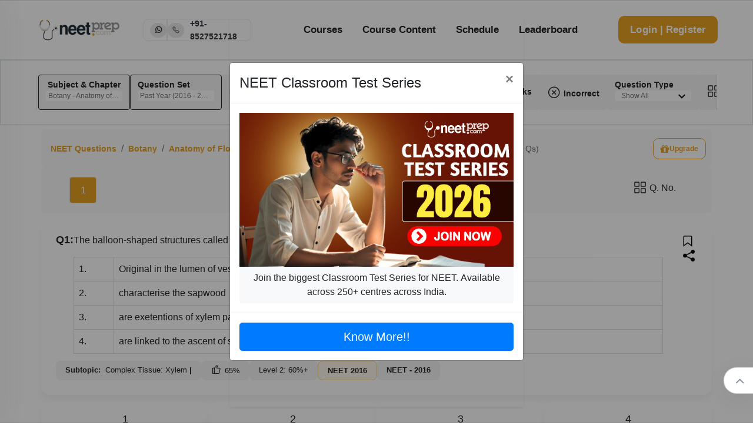

--- FILE ---
content_type: text/html; charset=utf-8
request_url: https://www.neetprep.com/questions/53-Botany/626-Anatomy-Flowering-Plants?courseId=8&testId=1061965-Past-Year----MCQs&subtopicId=580-Complex-Tissue-Xylem
body_size: 44398
content:
<!doctype html><html lang="en" prefix="og: http://ogp.me/ns#"><head><meta charSet="utf-8"/><meta http-equiv="x-ua-compatible" content="ie=edge"/><title>Complex Tissue: Xylem Past Year (2016 - 2018) MCQs Anatomy of Flowering Plants Botany   NEET Practice Questions, MCQs, Past Year Questions (PYQs), NCERT Questions, Question Bank, Class 11 and Class 12 Questions, and PDF solved with answers, NEETprep,neet questions, neet practice questions, neet practice paper,neetprep, neetprep practice questions, mock test neet, neet physics questions, neet mcq, neet questions with answers, neet questions with explanations,NEET attempt,NEET test series, AIIMS Delhi preparation,NEET rank rewards, NTA level NEET questions, NEET online coaching,physicswallah neet, physicswala neet,allen neet, akash neet, physics online course, chemistry online course,biology online course, zoology online course, botany online course, Aryan Raj Singh NEET course</title><meta property="og:image" content="/ic_launcher.png"/><meta name="description" content="Complex Tissue: Xylem Past Year (2016 - 2018) MCQs Anatomy of Flowering Plants Botany  Practice Questions, MCQs, Past Year Questions (PYQs), NCERT Questions, Question Bank, Class 11 and Class 12 Questions, and PDF solved with answers, NEETprep,neet questions, neet practice questions, neet practice paper,neetprep, neetprep practice questions, mock test neet, neet physics questions, neet mcq, neet questions with answers, neet questions with explanations,NEET attempt,NEET test series, AIIMS Delhi preparation,NEET rank rewards, NTA level NEET questions, NEET online coaching,physicswallah neet, physicswala neet,allen neet, akash neet, physics online course, chemistry online course,biology online course, zoology online course, botany online course, Aryan Raj Singh NEET course"/><meta name="viewport" content="width=device-width, initial-scale=1"/><meta name="google-site-verification" content="CZHZyX1BEMRuZZB7UD6e0aAqZzec7Ie76Bun7zdY1ng"/><link rel="shortcut icon" type="image/x-icon" href="https://dwns1r2geopuk.cloudfront.net/ic_launcher.png"/><link href="https://fonts.googleapis.com/css?family=Libre+Franklin:100,200,300,400,500,600,700&amp;display=swap" rel="stylesheet"/><script src="https://dsbihjlymzdyy.cloudfront.net/jquery@3.3.1/dist/jquery.min.js"></script><script src="https://dsbihjlymzdyy.cloudfront.net/moment@2.16.0/moment.min.js"></script><script src="https://dsbihjlymzdyy.cloudfront.net/mathjax@2.7.5/MathJax.js?config=TeX-MML-AM_CHTML"></script><script>
          MathJax.Hub.Config({
            CommonHTML: {
              mtextFontInherit: true
            }
          });
        </script><link rel="stylesheet" href="https://dsbihjlymzdyy.cloudfront.net/bootstrap@4.2.1/bootstrap.min.css"/><script src="https://www.gstatic.com/firebasejs/6.2.0/firebase-app.js"></script><script src="https://www.gstatic.com/firebasejs/6.0.2/firebase-messaging.js"></script><script src="https://dsbihjlymzdyy.cloudfront.net/npm/iframeResizer.contentWindow.min.js"></script><link rel="stylesheet" href="https://dwns1r2geopuk.cloudfront.net/latestUI.css?v=1.0.46"/><link rel="stylesheet" href="https://dwns1r2geopuk.cloudfront.net/css/fontello.css?v=1.0.0"/><link rel="stylesheet" href="https://dwns1r2geopuk.cloudfront.net/themeUI.css?v=1.0.3"/><link rel="stylesheet" href="https://cdn.jsdelivr.net/npm/font-awesome@4.7.0/css/font-awesome.min.css"/><link rel="stylesheet" href="https://maxst.icons8.com/vue-static/landings/line-awesome/line-awesome/1.3.0/css/line-awesome.min.css"/><script src="https://cdn.jsdelivr.net/npm/intro.js@7.2.0/intro.min.js"></script><link href="https://cdn.jsdelivr.net/npm/intro.js@7.2.0/minified/introjs.min.css" rel="stylesheet"/><style id="css">._124F{margin:0;padding:0;list-style:none}.xRVj{padding:24px 40px 0;padding:1.5rem 2.5rem 0;font-size:14px}.-PmH{-webkit-touch-callout:none;-webkit-user-select:none;-moz-user-select:none;-ms-user-select:none;user-select:none}._296g{margin:0;padding:8px 40px 24px;padding:.5rem 2.5rem 1.5rem}._2olg{border-top:1px solid #eee}._1P6g{position:absolute;width:auto;opacity:0}._2eaw{background-color:#fff}._2eaw:hover{background-color:#fafafa}._1Aq3{background-color:#f8f9fa;border:2px solid #252525}._2kqr{border:2px solid #10b981}._34AR{border:2px solid #ef4444}._2mW3{display:-ms-flexbox;display:flex;gap:10px;-ms-flex-align:center;align-items:center}._3HHS{width:30px;height:30px;border-radius:50%;cursor:pointer;border:2px solid transparent}._3HHS._1nh5{border:4px solid #000}/*! React Starter Kit | MIT License | https://www.reactstarterkit.com/ */</style><script>(function(w,d,s,l,i){w[l]=w[l]||[];w[l].push({'gtm.start':new Date().getTime(),event:'gtm.js'});var f=d.getElementsByTagName(s)[0],j=d.createElement(s),dl=l!='dataLayer'?'&l='+l:'';j.async=true;j.src='https://www.googletagmanager.com/gtm.js?id='+i+dl;f.parentNode.insertBefore(j,f);})(window,document,'script','dataLayer','GTM-N5B8N77');</script></head><body data-version="12.8.8"><noscript><iframe src="https://www.googletagmanager.com/ns.html?id=GTM-N5B8N77" height="0" width="0" style="display:none;visibility:hidden"></iframe></noscript><div id="app-container"><div data-reactroot=""><script>(function(userId,paid,phoneConfirmed){window.dataLayer = window.dataLayer || [];window.dataLayer.push({'userId': userId,'paid':paid, 'phoneConfirmed': phoneConfirmed})})('','0', '0');</script><div class="new-header-hack"><section class="custom-font header-menu-area border-top border-bottom"><div class="header-menu-fluid"><div class="header-menu-content"><div class="container-fluid"><div class="row align-items-center main-menu-content ml-0 mr-0"><div class="col-lg-4"><div class="logo-box"><a href="/" class="logo" title="NEETPrep"><img src="https://learner-users.s3.ap-south-1.amazonaws.com/logo-orig.png"/></a><div class="d-none d-lg-block d-md-block" style="margin-left:34px"><div class="d-flex align-items-center" style="border:1px solid #e9e9e9;border-radius:8px;gap:20px;height:38px;padding:0 10px"><a href="https://api.whatsapp.com/send?phone=8527521718" class="text-dark" style="background-color:#e9e9e9;border-radius:100%;padding:1.5px 7px"><span class="la la-whatsapp" style="font-size:14px;font-weight:900"></span></a><div style="border:0.5px solid #e9e9e9;height:38px"></div><a href="tel:8527521718" class="d-flex align-items-center text-dark"><div style="background-color:#e9e9e9;border-radius:72px;padding:1.5px 7px"><span class="la la-phone" style="font-size:14px;font-weight:900"></span></div><div class="" style="font-size:14px;font-weight:600;padding:10px 0 10px 10px">+91-8527521718</div></a></div></div><div class="d-xl-none d-md-none d-lg-none" style="margin-left:2rem"><div class="d-flex align-items-center " style="gap:11px"><a href="https://api.whatsapp.com/send?phone=8527521718" class="text-dark" style="background-color:#FAFAFA;border-radius:100%;padding:6.5px 9px"><span class="la la-whatsapp" style="font-size:27px;font-weight:900"></span></a><a href="tel:8527521718" class="text-dark" style="background-color:#FAFAFA;border-radius:100%;padding:6.5px 9px"><span class="la la-phone" style="font-size:27px;font-weight:900"></span></a></div></div></div></div><div class="col-lg-8"><div class="menu-wrapper"><nav class="main-menu"><ul><li><a href="/neet-courses">Courses</a><ul class="dropdown-menu-item" style="z-index:1021"><li><a href="/neet-course/8">Full Course</a></li><li><a href="/neet-course/141">Full Course (English)</a></li><li><a href="/neet-course/2597">Bio Masterclass</a></li><li><a href="/neet-courses">All Courses</a></li></ul></li><li id="course-content"><a href="#">Course Content</a><ul id="study-material-header-menu" class="dropdown-menu-item" style="z-index:1021"><li><a href="/video-classes">Videos</a></li><li><a href="/ncert-book-pdf">NCERT Ebooks</a></li><li><a href="/questions">Questions</a></li><li id="flashcards-gd"><a href="/chapters/622/flashcards">Flashcards</a></li><li id="test-series-gd"><a href="/papers-test-series">Tests</a></li><li id="custom-dpp-gd"><a href="/dpps">Chapter DPPs</a></li><li><a href="/dpps/create_test">Custom Test</a></li><li><a href="/section/chapter/622">Chapter Journey</a></li><li><a href="/chapter_mindmap/show/645">Mindmap</a></li><li id="annotated-ncert-gd"><a href="/ncert-book">PYQ Marked NCERT</a></li><li><a href="/dashboard_bridge">Bridge (X-<!-- -->&gt;<!-- -->XI)</a></li></ul></li><li><a href="/schedule/1-neet-2020-12-class-schedule">Schedule</a></li><li><a href="/commonleaderboard">Leaderboard</a></li></ul></nav><div class="logo-right-button"><ul><li class="ticket-button-box"><a href="#" class="theme-btn-new">Login | Register</a></li></ul><div class="side-menu-open" style="position:static"><span class="menu__bar"></span><span class="menu__bar"></span><span class="menu__bar"></span></div></div><div class="side-nav-container"><div class="humburger-menu"><div class="humburger-menu-lines side-menu-close"></div></div><div class="side-menu-wrap"><ul class="side-menu-ul"><li class="sidenav__item"><a href="/neet-courses">Courses</a><span class="menu-plus-icon"></span><ul class="side-sub-menu" style="display:none"><li><a href="/neet-course/8">Full Course</a></li><li><a href="/neet-course/141">Full Course (English)</a></li><li><a href="/neet-course/2597">Bio Masterclass</a></li><li><a href="/neet-courses">All Courses</a></li></ul></li><li class="sidenav__item"><a href="#">Course Content</a><span class="menu-plus-icon"></span><ul class="side-sub-menu" id="study-material-menu" style="display:none"><li><a href="/video-classes">Videos</a></li><li><a href="/ncert-book-pdf">NCERT Ebooks</a></li><li><a href="/questions">Questions</a></li><li><a href="/chapters/622/flashcards">Flashcards</a></li><li><a href="/papers-test-series">Tests</a></li><li><a href="/dpps">Chapter DPPs</a></li><li><a href="/dpps/create_test">Custom Test</a></li><li><a href="/section/chapter/622">Chapter Journey</a></li><li><a href="/chapter_mindmap/show/645">Mindmap</a></li><li><a href="/ncert-book">PYQ Marked NCERT</a></li><li><a href="/dashboard_bridge">Bridge (X-<!-- -->&gt;<!-- -->XI)</a></li></ul></li><li class="sidenav__item"><a href="/schedule/1-neet-2020-12-class-schedule">Schedule</a></li><li class="sidenav__item"><a href="/commonleaderboard">Leaderboard</a></li></ul><div class="side-btn-box"><a href="#" class="theme-btn-new">Signup | Login</a></div></div></div></div></div></div></div></div></div></section></div><div class="new-questions-page-hack"><div id="stickyFilterDiv" class="filter-container sticky-top  mb-2"><div class="new-filter-hack"><div style="z-index:9999;overflow-y:scroll" class="modal-popup" id="modal" tabindex="-1" role="dialog" aria-labelledby="modalLabel" aria-hidden="true"><div class="modal-dialog modal-dialog-centered" role="document"><div class="modal-content"><div class="modal-header"><h5 class="modal-title">Are you sure?</h5><button type="button" class="close" data-dismiss="modal" aria-label="Close" style="opacity:1"><i class="las la-times-circle" style="font-size:24px;vertical-align:bottom"></i></button></div><div class="modal-body"><p>This action <mark>cannot</mark> be undone. This will permanently delete <mark>All Practiced Questions.</mark></p></div><div class="modal-footer"><button type="button" data-dismiss="modal" class="btn btn-primary btn-danger">Delete</button></div></div></div></div><div class="modal-popup" style="z-index:9999;overflow-y:scroll" id="bookMarkWarningModal" tabindex="-1" role="dialog" aria-labelledby="bookMarkWarningModalLabel" aria-hidden="true" data-backdrop="false"><div class="modal-dialog modal-dialog-centered" role="document"><div class="modal-content"><div class="modal-header"><h5 class="modal-title">Warning !</h5><button type="button" class="close" data-dismiss="bookMarkWarningModal" aria-label="Close" style="opacity:1"><i class="las la-times-circle" style="font-size:24px;vertical-align:bottom"></i></button></div><div class="modal-body"><p>Only bookmarked questions of selected question set or default questions are shown here.<!-- --> <a type="button" class="btn btn-primary" href="/chapters/626/revision#nav-bookmarks"> <!-- -->Click Here</a> <!-- -->to view all bookmarked questions of the chapter</p></div><div class="modal-footer"><button type="button" data-dismiss="bookMarkWarningModal" class="btn btn-secondary">Continue</button></div></div></div></div><nav class="navbar navbar-expand navbar-dark flex-column flex-md-row bd-navbar nav-pills border"><div class="container-new"><div class="navbar-nav-scroll headerNavBar filter-header" id="navbarNavDropdown"><ul class="navbar-nav bd-navbar-nav flex-row singleLine filter-gap" style="overflow:auto;padding-left:3px"><li data-toggle="modal" data-target="#exampleModal" id="subjectAndChapter" class="question-nav-filter filter-active btn" style="flex-direction:column">Subject &amp; Chapter<h5>Botany - Anatomy of Flowering Plants<img class="nav-item filter-dropdown-arrow" src="[data-uri]" alt="filter"/></h5></li><li data-toggle="modal" data-target="#questionSetModal" id="question-set" class="question-nav-filter filter-active btn" style="flex-direction:column;align-items:flex-start">Question Set<h5>Past Year (2016 - 2018) MCQs<img class="nav-item filter-dropdown-arrow" src="[data-uri]" alt="filter"/></h5></li><li id="ncert-level" class="question-nav-filter btn"><a>NCERT Qs</a></li><div class="d-flex filter-gap"><li data-toggle="modal" data-target="#questionLevelModal" id="question-level" class="question-nav-filter btn" style="flex-direction:column;align-items:flex-start">Difficulty Level<h5>Show All<img class="nav-item filter-dropdown-arrow" src="[data-uri]" alt="filter"/></h5></li><li data-toggle="modal" data-target="#questionSourceModal" id="question-year" class="question-nav-filter btn" style="flex-direction:column;align-items:flex-start">Previous Year<h5>Show All<img class="nav-item filter-dropdown-arrow" src="[data-uri]" alt="filter"/></h5></li></div><li id="bookmark-level" class="question-nav-filter btn"><a><img class="bottom-icon" src="[data-uri]"/> <!-- -->Bookmarks</a></li><li id="incorrect-level" class="question-nav-filter btn"><a><i class="las la-times-circle" style="font-size:24px;vertical-align:bottom"></i> <!-- -->Incorrect</a></li><li data-toggle="modal" data-target="#questionTypeModal" id="question-type" class="question-nav-filter btn" style="flex-direction:column;align-items:flex-start">Question Type<h5>Show All<img class="nav-item filter-dropdown-arrow" src="[data-uri]" alt="filter"/></h5></li><li data-toggle="modal" data-target="#questionNoModal" id="question-number" class="question-nav-filter btn"><img class="bottom-icon" src="[data-uri]"/> <!-- -->Q. No.</li><li data-toggle="modal" data-target="#deleteModal" id="subjectAndChapterDelete" class="question-nav-filter btn"><i class="fa fa-trash" style="color:red;font-size:20px"></i> <!-- -->Clear Q.</li><li id="clear-filter" class="question-nav-filter btn filter-remove"><a class="filter-remove btn" href="/questions?courseId=8">Remove Filters</a></li></ul></div><div style="overflow-y:scroll" class="modal-popup" data-backdrop="false" id="deleteModal" tabindex="-1" role="dialog" aria-labelledby="deleteModallLabel" aria-hidden="true"><div class="modal-dialog" role="document"><div class="modal-content mc-style"><div class="modal-header"><h5 class="modal-title mt-style" id="deleteModalLabel"> <!-- -->Clear Question Attempted<!-- --> </h5><button type="button" aria-label="Close" class="close" data-dismiss="modal" style="opacity:1"><i class="las la-times-circle" style="font-size:24px;vertical-align:bottom"></i></button></div><div class="modal-body"><div id="accordion"><div class="card"><div class="card-header px-1 py-1" id="headingOne"><div class="mb-0"><div class="float-left px-1">Botany<!-- --> </div><button class="btn btn-light float-right px-0" data-toggle="collapse" data-target="#collapseSubject0" aria-expanded="true" aria-controls="collapseSubject0">Clear Chapter Wise<img style="width:24px;height:24px" src="[data-uri]" alt="filter"/></button></div></div><div id="collapseSubject0" class="collapse" aria-labelledby="headingOne" data-parent="#accordion"><div class="card-body px-0 py-0"><ul class="filter-option-ul"><li id="VG9waWM6NjIy"><a class="btn border-bottom btn-block text-left font-weight-light">The Living World<!-- --> <i class="fa fa-trash" style="color:red;font-size:20px"></i></a></li><li id="VG9waWM6NjIz"><a class="btn border-bottom btn-block text-left font-weight-light">Biological Classification<!-- --> <i class="fa fa-trash" style="color:red;font-size:20px"></i></a></li><li id="VG9waWM6NjI0"><a class="btn border-bottom btn-block text-left font-weight-light">Plant Kingdom<!-- --> <i class="fa fa-trash" style="color:red;font-size:20px"></i></a></li><li id="VG9waWM6NjI1"><a class="btn border-bottom btn-block text-left font-weight-light">Morphology of Flowering Plants<!-- --> <i class="fa fa-trash" style="color:red;font-size:20px"></i></a></li><li id="VG9waWM6NjI2"><a class="btn border-bottom btn-block text-left font-weight-light">Anatomy of Flowering Plants<!-- --> <i class="fa fa-trash" style="color:red;font-size:20px"></i></a></li><li id="VG9waWM6NjI3"><a class="btn border-bottom btn-block text-left font-weight-light">Cell - The Unit of Life<!-- --> <i class="fa fa-trash" style="color:red;font-size:20px"></i></a></li><li id="VG9waWM6NjI5"><a class="btn border-bottom btn-block text-left font-weight-light">Cell Cycle and Cell Division<!-- --> <i class="fa fa-trash" style="color:red;font-size:20px"></i></a></li><li id="VG9waWM6NjMy"><a class="btn border-bottom btn-block text-left font-weight-light">Photosynthesis in Higher Plants<!-- --> <i class="fa fa-trash" style="color:red;font-size:20px"></i></a></li><li id="VG9waWM6NjMz"><a class="btn border-bottom btn-block text-left font-weight-light">Respiration in Plants<!-- --> <i class="fa fa-trash" style="color:red;font-size:20px"></i></a></li><li id="VG9waWM6NjM0"><a class="btn border-bottom btn-block text-left font-weight-light">Plant Growth and Development<!-- --> <i class="fa fa-trash" style="color:red;font-size:20px"></i></a></li><li id="VG9waWM6NjM1"><a class="btn border-bottom btn-block text-left font-weight-light">Sexual Reproduction in Flowering Plants<!-- --> <i class="fa fa-trash" style="color:red;font-size:20px"></i></a></li><li id="VG9waWM6NjM2"><a class="btn border-bottom btn-block text-left font-weight-light">Principles of Inheritance &amp; Variation<!-- --> <i class="fa fa-trash" style="color:red;font-size:20px"></i></a></li><li id="VG9waWM6NjM3"><a class="btn border-bottom btn-block text-left font-weight-light">Molecular Basis of Inheritance<!-- --> <i class="fa fa-trash" style="color:red;font-size:20px"></i></a></li><li id="VG9waWM6NjM4"><a class="btn border-bottom btn-block text-left font-weight-light">Strategies for Enhancement in Food Production<!-- --> <i class="fa fa-trash" style="color:red;font-size:20px"></i></a></li><li id="VG9waWM6NzIw"><a class="btn border-bottom btn-block text-left font-weight-light">Microbes in Human Welfare<!-- --> <i class="fa fa-trash" style="color:red;font-size:20px"></i></a></li><li id="VG9waWM6NjQx"><a class="btn border-bottom btn-block text-left font-weight-light">Organisms and Populations<!-- --> <i class="fa fa-trash" style="color:red;font-size:20px"></i></a></li><li id="VG9waWM6NjQy"><a class="btn border-bottom btn-block text-left font-weight-light">Ecosystem<!-- --> <i class="fa fa-trash" style="color:red;font-size:20px"></i></a></li><li id="VG9waWM6NjQz"><a class="btn border-bottom btn-block text-left font-weight-light">Biodiversity and Conservation<!-- --> <i class="fa fa-trash" style="color:red;font-size:20px"></i></a></li></ul></div></div></div><div class="card"><div class="card-header px-1 py-1" id="headingOne"><div class="mb-0"><div class="float-left px-1">Chemistry<!-- --> </div><button class="btn btn-light float-right px-0" data-toggle="collapse" data-target="#collapseSubject1" aria-expanded="true" aria-controls="collapseSubject1">Clear Chapter Wise<img style="width:24px;height:24px" src="[data-uri]" alt="filter"/></button></div></div><div id="collapseSubject1" class="collapse" aria-labelledby="headingOne" data-parent="#accordion"><div class="card-body px-0 py-0"><ul class="filter-option-ul"><li id="VG9waWM6NjQ1"><a class="btn border-bottom btn-block text-left font-weight-light">Some Basic Concepts Of Chemistry<!-- --> <i class="fa fa-trash" style="color:red;font-size:20px"></i></a></li><li id="VG9waWM6NjQ2"><a class="btn border-bottom btn-block text-left font-weight-light">Structure of Atom<!-- --> <i class="fa fa-trash" style="color:red;font-size:20px"></i></a></li><li id="VG9waWM6NjQ3"><a class="btn border-bottom btn-block text-left font-weight-light">Classification of Elements and Periodicity in Properties<!-- --> <i class="fa fa-trash" style="color:red;font-size:20px"></i></a></li><li id="VG9waWM6NjQ4"><a class="btn border-bottom btn-block text-left font-weight-light">Chemical Bonding and Molecular Structure<!-- --> <i class="fa fa-trash" style="color:red;font-size:20px"></i></a></li><li id="VG9waWM6NjUw"><a class="btn border-bottom btn-block text-left font-weight-light">Thermodynamics<!-- --> <i class="fa fa-trash" style="color:red;font-size:20px"></i></a></li><li id="VG9waWM6NjUx"><a class="btn border-bottom btn-block text-left font-weight-light">Equilibrium<!-- --> <i class="fa fa-trash" style="color:red;font-size:20px"></i></a></li><li id="VG9waWM6NjUy"><a class="btn border-bottom btn-block text-left font-weight-light">Redox Reactions<!-- --> <i class="fa fa-trash" style="color:red;font-size:20px"></i></a></li><li id="VG9waWM6NjU1"><a class="btn border-bottom btn-block text-left font-weight-light">The p-Block Elements (XI)<!-- --> <i class="fa fa-trash" style="color:red;font-size:20px"></i></a></li><li id="VG9waWM6NjU2"><a class="btn border-bottom btn-block text-left font-weight-light">Organic Chemistry - Some Basic Principles And Techniques<!-- --> <i class="fa fa-trash" style="color:red;font-size:20px"></i></a></li><li id="VG9waWM6NjU3"><a class="btn border-bottom btn-block text-left font-weight-light">Hydrocarbons<!-- --> <i class="fa fa-trash" style="color:red;font-size:20px"></i></a></li><li id="VG9waWM6NjYw"><a class="btn border-bottom btn-block text-left font-weight-light">Solutions<!-- --> <i class="fa fa-trash" style="color:red;font-size:20px"></i></a></li><li id="VG9waWM6NjYx"><a class="btn border-bottom btn-block text-left font-weight-light">Electrochemistry<!-- --> <i class="fa fa-trash" style="color:red;font-size:20px"></i></a></li><li id="VG9waWM6NjYy"><a class="btn border-bottom btn-block text-left font-weight-light">Chemical Kinetics<!-- --> <i class="fa fa-trash" style="color:red;font-size:20px"></i></a></li><li id="VG9waWM6NjY1"><a class="btn border-bottom btn-block text-left font-weight-light">The p-Block Elements (XII)<!-- --> <i class="fa fa-trash" style="color:red;font-size:20px"></i></a></li><li id="VG9waWM6NjY2"><a class="btn border-bottom btn-block text-left font-weight-light">The d and f Block Elements<!-- --> <i class="fa fa-trash" style="color:red;font-size:20px"></i></a></li><li id="VG9waWM6NjY3"><a class="btn border-bottom btn-block text-left font-weight-light">Coordination Compounds<!-- --> <i class="fa fa-trash" style="color:red;font-size:20px"></i></a></li><li id="VG9waWM6NjY4"><a class="btn border-bottom btn-block text-left font-weight-light">Haloalkanes and Haloarenes<!-- --> <i class="fa fa-trash" style="color:red;font-size:20px"></i></a></li><li id="VG9waWM6NjY5"><a class="btn border-bottom btn-block text-left font-weight-light">Alcohols,Phenols and Ethers<!-- --> <i class="fa fa-trash" style="color:red;font-size:20px"></i></a></li><li id="VG9waWM6Njcw"><a class="btn border-bottom btn-block text-left font-weight-light">Aldehydes, Ketones and Carboxylic Acids<!-- --> <i class="fa fa-trash" style="color:red;font-size:20px"></i></a></li><li id="VG9waWM6Njcx"><a class="btn border-bottom btn-block text-left font-weight-light">Amines<!-- --> <i class="fa fa-trash" style="color:red;font-size:20px"></i></a></li><li id="VG9waWM6Njcy"><a class="btn border-bottom btn-block text-left font-weight-light">Biomolecules<!-- --> <i class="fa fa-trash" style="color:red;font-size:20px"></i></a></li><li id="VG9waWM6NzQ2NA=="><a class="btn border-bottom btn-block text-left font-weight-light">Reaction Mechanism - Organic Chemistry<!-- --> <i class="fa fa-trash" style="color:red;font-size:20px"></i></a></li><li id="VG9waWM6NzQ2NQ=="><a class="btn border-bottom btn-block text-left font-weight-light">Differentiations &amp; Conversions - Organic Chemistry<!-- --> <i class="fa fa-trash" style="color:red;font-size:20px"></i></a></li><li id="VG9waWM6MTE2NDE="><a class="btn border-bottom btn-block text-left font-weight-light">Salt Analysis<!-- --> <i class="fa fa-trash" style="color:red;font-size:20px"></i></a></li></ul></div></div></div><div class="card"><div class="card-header px-1 py-1" id="headingOne"><div class="mb-0"><div class="float-left px-1">Physics<!-- --> </div><button class="btn btn-light float-right px-0" data-toggle="collapse" data-target="#collapseSubject2" aria-expanded="true" aria-controls="collapseSubject2">Clear Chapter Wise<img style="width:24px;height:24px" src="[data-uri]" alt="filter"/></button></div></div><div id="collapseSubject2" class="collapse" aria-labelledby="headingOne" data-parent="#accordion"><div class="card-body px-0 py-0"><ul class="filter-option-ul"><li id="VG9waWM6Njc1"><a class="btn border-bottom btn-block text-left font-weight-light">Units and Measurement<!-- --> <i class="fa fa-trash" style="color:red;font-size:20px"></i></a></li><li id="VG9waWM6Njc2"><a class="btn border-bottom btn-block text-left font-weight-light">Mathematical Tools<!-- --> <i class="fa fa-trash" style="color:red;font-size:20px"></i></a></li><li id="VG9waWM6Njc3"><a class="btn border-bottom btn-block text-left font-weight-light">Motion in A Straight Line<!-- --> <i class="fa fa-trash" style="color:red;font-size:20px"></i></a></li><li id="VG9waWM6Njc4"><a class="btn border-bottom btn-block text-left font-weight-light">Motion in A Plane<!-- --> <i class="fa fa-trash" style="color:red;font-size:20px"></i></a></li><li id="VG9waWM6Njc5"><a class="btn border-bottom btn-block text-left font-weight-light">Laws of Motion<!-- --> <i class="fa fa-trash" style="color:red;font-size:20px"></i></a></li><li id="VG9waWM6Njgw"><a class="btn border-bottom btn-block text-left font-weight-light">Work, Energy and Power<!-- --> <i class="fa fa-trash" style="color:red;font-size:20px"></i></a></li><li id="VG9waWM6Njgx"><a class="btn border-bottom btn-block text-left font-weight-light">Systems of Particles and Rotational Motion<!-- --> <i class="fa fa-trash" style="color:red;font-size:20px"></i></a></li><li id="VG9waWM6Njgy"><a class="btn border-bottom btn-block text-left font-weight-light">Gravitation<!-- --> <i class="fa fa-trash" style="color:red;font-size:20px"></i></a></li><li id="VG9waWM6Njg0"><a class="btn border-bottom btn-block text-left font-weight-light">Mechanical Properties of Solids<!-- --> <i class="fa fa-trash" style="color:red;font-size:20px"></i></a></li><li id="VG9waWM6Njg1"><a class="btn border-bottom btn-block text-left font-weight-light">Mechanical Properties of Fluids<!-- --> <i class="fa fa-trash" style="color:red;font-size:20px"></i></a></li><li id="VG9waWM6Njg2"><a class="btn border-bottom btn-block text-left font-weight-light">Thermal Properties of Matter<!-- --> <i class="fa fa-trash" style="color:red;font-size:20px"></i></a></li><li id="VG9waWM6Njg3"><a class="btn border-bottom btn-block text-left font-weight-light">Thermodynamics<!-- --> <i class="fa fa-trash" style="color:red;font-size:20px"></i></a></li><li id="VG9waWM6Njg4"><a class="btn border-bottom btn-block text-left font-weight-light">Kinetic Theory of Gases<!-- --> <i class="fa fa-trash" style="color:red;font-size:20px"></i></a></li><li id="VG9waWM6Njg5"><a class="btn border-bottom btn-block text-left font-weight-light">Oscillations<!-- --> <i class="fa fa-trash" style="color:red;font-size:20px"></i></a></li><li id="VG9waWM6Njkw"><a class="btn border-bottom btn-block text-left font-weight-light">Waves<!-- --> <i class="fa fa-trash" style="color:red;font-size:20px"></i></a></li><li id="VG9waWM6Njkx"><a class="btn border-bottom btn-block text-left font-weight-light">Electric Charges and Fields<!-- --> <i class="fa fa-trash" style="color:red;font-size:20px"></i></a></li><li id="VG9waWM6Njky"><a class="btn border-bottom btn-block text-left font-weight-light">Electrostatic Potential and Capacitance<!-- --> <i class="fa fa-trash" style="color:red;font-size:20px"></i></a></li><li id="VG9waWM6Njkz"><a class="btn border-bottom btn-block text-left font-weight-light">Current Electricity<!-- --> <i class="fa fa-trash" style="color:red;font-size:20px"></i></a></li><li id="VG9waWM6Njk0"><a class="btn border-bottom btn-block text-left font-weight-light">Moving Charges and Magnetism<!-- --> <i class="fa fa-trash" style="color:red;font-size:20px"></i></a></li><li id="VG9waWM6Njk1"><a class="btn border-bottom btn-block text-left font-weight-light">Magnetism and Matter<!-- --> <i class="fa fa-trash" style="color:red;font-size:20px"></i></a></li><li id="VG9waWM6Njk2"><a class="btn border-bottom btn-block text-left font-weight-light">Electromagnetic Induction<!-- --> <i class="fa fa-trash" style="color:red;font-size:20px"></i></a></li><li id="VG9waWM6Njk3"><a class="btn border-bottom btn-block text-left font-weight-light">Alternating Current<!-- --> <i class="fa fa-trash" style="color:red;font-size:20px"></i></a></li><li id="VG9waWM6Njk4"><a class="btn border-bottom btn-block text-left font-weight-light">Electromagnetic Waves<!-- --> <i class="fa fa-trash" style="color:red;font-size:20px"></i></a></li><li id="VG9waWM6Njk5"><a class="btn border-bottom btn-block text-left font-weight-light">Ray Optics and Optical Instruments<!-- --> <i class="fa fa-trash" style="color:red;font-size:20px"></i></a></li><li id="VG9waWM6NzAw"><a class="btn border-bottom btn-block text-left font-weight-light">Wave Optics<!-- --> <i class="fa fa-trash" style="color:red;font-size:20px"></i></a></li><li id="VG9waWM6NzAx"><a class="btn border-bottom btn-block text-left font-weight-light">Dual Nature of Radiation and Matter<!-- --> <i class="fa fa-trash" style="color:red;font-size:20px"></i></a></li><li id="VG9waWM6NzAy"><a class="btn border-bottom btn-block text-left font-weight-light">Atoms<!-- --> <i class="fa fa-trash" style="color:red;font-size:20px"></i></a></li><li id="VG9waWM6NzAz"><a class="btn border-bottom btn-block text-left font-weight-light">Nuclei<!-- --> <i class="fa fa-trash" style="color:red;font-size:20px"></i></a></li><li id="VG9waWM6NzA0"><a class="btn border-bottom btn-block text-left font-weight-light">Semiconductor Electronics<!-- --> <i class="fa fa-trash" style="color:red;font-size:20px"></i></a></li></ul></div></div></div><div class="card"><div class="card-header px-1 py-1" id="headingOne"><div class="mb-0"><div class="float-left px-1">Zoology<!-- --> </div><button class="btn btn-light float-right px-0" data-toggle="collapse" data-target="#collapseSubject3" aria-expanded="true" aria-controls="collapseSubject3">Clear Chapter Wise<img style="width:24px;height:24px" src="[data-uri]" alt="filter"/></button></div></div><div id="collapseSubject3" class="collapse" aria-labelledby="headingOne" data-parent="#accordion"><div class="card-body px-0 py-0"><ul class="filter-option-ul"><li id="VG9waWM6NzA2"><a class="btn border-bottom btn-block text-left font-weight-light">Animal Kingdom<!-- --> <i class="fa fa-trash" style="color:red;font-size:20px"></i></a></li><li id="VG9waWM6NzA3"><a class="btn border-bottom btn-block text-left font-weight-light">Structural Organisation in Animals<!-- --> <i class="fa fa-trash" style="color:red;font-size:20px"></i></a></li><li id="VG9waWM6NjI4"><a class="btn border-bottom btn-block text-left font-weight-light">Biomolecules<!-- --> <i class="fa fa-trash" style="color:red;font-size:20px"></i></a></li><li id="VG9waWM6NzA5"><a class="btn border-bottom btn-block text-left font-weight-light">Breathing and Exchange of Gases<!-- --> <i class="fa fa-trash" style="color:red;font-size:20px"></i></a></li><li id="VG9waWM6NzEw"><a class="btn border-bottom btn-block text-left font-weight-light">Body Fluids and Circulation<!-- --> <i class="fa fa-trash" style="color:red;font-size:20px"></i></a></li><li id="VG9waWM6NzEx"><a class="btn border-bottom btn-block text-left font-weight-light">Excretory Products and their Elimination<!-- --> <i class="fa fa-trash" style="color:red;font-size:20px"></i></a></li><li id="VG9waWM6NzEy"><a class="btn border-bottom btn-block text-left font-weight-light">Locomotion and Movement<!-- --> <i class="fa fa-trash" style="color:red;font-size:20px"></i></a></li><li id="VG9waWM6NzEz"><a class="btn border-bottom btn-block text-left font-weight-light">Neural Control and Coordination<!-- --> <i class="fa fa-trash" style="color:red;font-size:20px"></i></a></li><li id="VG9waWM6NzE0"><a class="btn border-bottom btn-block text-left font-weight-light">Chemical Coordination and Integration<!-- --> <i class="fa fa-trash" style="color:red;font-size:20px"></i></a></li><li id="VG9waWM6NzE2"><a class="btn border-bottom btn-block text-left font-weight-light">Human Reproduction<!-- --> <i class="fa fa-trash" style="color:red;font-size:20px"></i></a></li><li id="VG9waWM6NzE3"><a class="btn border-bottom btn-block text-left font-weight-light">Reproductive Health<!-- --> <i class="fa fa-trash" style="color:red;font-size:20px"></i></a></li><li id="VG9waWM6NzE4"><a class="btn border-bottom btn-block text-left font-weight-light">Evolution<!-- --> <i class="fa fa-trash" style="color:red;font-size:20px"></i></a></li><li id="VG9waWM6NzE5"><a class="btn border-bottom btn-block text-left font-weight-light">Human Health and Disease<!-- --> <i class="fa fa-trash" style="color:red;font-size:20px"></i></a></li><li id="VG9waWM6NjM5"><a class="btn border-bottom btn-block text-left font-weight-light">Biotechnology: Principles and Processes<!-- --> <i class="fa fa-trash" style="color:red;font-size:20px"></i></a></li><li id="VG9waWM6NjQw"><a class="btn border-bottom btn-block text-left font-weight-light">Biotechnology and its Applications<!-- --> <i class="fa fa-trash" style="color:red;font-size:20px"></i></a></li></ul></div></div></div></div></div></div></div></div><div style="overflow-y:scroll" class="modal-popup" data-backdrop="false" id="exampleModal" tabindex="-1" role="dialog" aria-labelledby="exampleModalLabel" aria-hidden="true"><div class="modal-dialog" role="document"><div class="modal-content mc-style"><div class="modal-header"><h5 class="modal-title mt-style" id="exampleModalLabel">Subject &amp; Chapter</h5><button type="button" aria-label="Close" class="close" data-dismiss="modal" style="opacity:1"><i class="las la-times-circle" style="font-size:24px;vertical-align:bottom"></i></button></div><div class="modal-body"><div id="accordion"><div class="card"><div class="card-header px-1 py-1" id="headingOne"><div class="mb-0"><div class="float-left px-1">Botany<a href="/questions/53-Botany?courseId=8" class="btn btn-link px-0">( All )</a></div><button class="btn btn-light float-right px-0" data-toggle="collapse" data-target="#collapseSubject0" aria-expanded="true" aria-controls="collapseSubjectU3ViamVjdDo1Mw==">Select Chapter<img style="width:24px;height:24px" src="[data-uri]" alt="filter"/></button></div></div><div id="collapseSubject0" class="collapse" aria-labelledby="headingOne" data-parent="#accordion"><div class="card-body px-0 py-0"><ul class="filter-option-ul"><li class="border-bottom" id="VG9waWM6NjIy"><a class="btn text-left font-weight-light" href="/questions/53-Botany/622-Living-World?courseId=8">The Living World<!-- --> <span class="btn-link">( All )</span></a><button class="btn btn-light float-right px-0" data-toggle="collapse" data-target="#collapseChapter622" aria-expanded="true" aria-controls="collapseChapter622">Select Topic<img style="width:20px;height:20px" src="[data-uri]" alt="filter"/></button><div style="clear:both"></div><div id="collapseChapter622" class="collapse" aria-labelledby="headingOne" data-parent="#accordion"><div class="card-body px-0 py-0"><ul class="filter-option-ul"></ul></div></div></li><li class="border-bottom" id="VG9waWM6NjIz"><a class="btn text-left font-weight-light" href="/questions/53-Botany/623-Biological-Classification?courseId=8">Biological Classification<!-- --> <span class="btn-link">( All )</span></a><button class="btn btn-light float-right px-0" data-toggle="collapse" data-target="#collapseChapter623" aria-expanded="true" aria-controls="collapseChapter623">Select Topic<img style="width:20px;height:20px" src="[data-uri]" alt="filter"/></button><div style="clear:both"></div><div id="collapseChapter623" class="collapse" aria-labelledby="headingOne" data-parent="#accordion"><div class="card-body px-0 py-0"><ul class="filter-option-ul"></ul></div></div></li><li class="border-bottom" id="VG9waWM6NjI0"><a class="btn text-left font-weight-light" href="/questions/53-Botany/624-Plant-Kingdom?courseId=8">Plant Kingdom<!-- --> <span class="btn-link">( All )</span></a><button class="btn btn-light float-right px-0" data-toggle="collapse" data-target="#collapseChapter624" aria-expanded="true" aria-controls="collapseChapter624">Select Topic<img style="width:20px;height:20px" src="[data-uri]" alt="filter"/></button><div style="clear:both"></div><div id="collapseChapter624" class="collapse" aria-labelledby="headingOne" data-parent="#accordion"><div class="card-body px-0 py-0"><ul class="filter-option-ul"></ul></div></div></li><li class="border-bottom" id="VG9waWM6NjI1"><a class="btn text-left font-weight-light" href="/questions/53-Botany/625-Morphology-Flowering-Plants?courseId=8">Morphology of Flowering Plants<!-- --> <span class="btn-link">( All )</span></a><button class="btn btn-light float-right px-0" data-toggle="collapse" data-target="#collapseChapter625" aria-expanded="true" aria-controls="collapseChapter625">Select Topic<img style="width:20px;height:20px" src="[data-uri]" alt="filter"/></button><div style="clear:both"></div><div id="collapseChapter625" class="collapse" aria-labelledby="headingOne" data-parent="#accordion"><div class="card-body px-0 py-0"><ul class="filter-option-ul"></ul></div></div></li><li class="border-bottom" id="VG9waWM6NjI2"><a class="btn text-left font-weight-light" href="/questions/53-Botany/626-Anatomy-Flowering-Plants?courseId=8">Anatomy of Flowering Plants<!-- --> <span class="btn-link">( All )</span></a><button class="btn btn-light float-right px-0" data-toggle="collapse" data-target="#collapseChapter626" aria-expanded="true" aria-controls="collapseChapter626">Select Topic<img style="width:20px;height:20px" src="[data-uri]" alt="filter"/></button><div style="clear:both"></div><div id="collapseChapter626" class="collapse" aria-labelledby="headingOne" data-parent="#accordion"><div class="card-body px-0 py-0"><ul class="filter-option-ul"></ul></div></div></li><li class="border-bottom" id="VG9waWM6NjI3"><a class="btn text-left font-weight-light" href="/questions/53-Botany/627-Cell--Unit-Life?courseId=8">Cell - The Unit of Life<!-- --> <span class="btn-link">( All )</span></a><button class="btn btn-light float-right px-0" data-toggle="collapse" data-target="#collapseChapter627" aria-expanded="true" aria-controls="collapseChapter627">Select Topic<img style="width:20px;height:20px" src="[data-uri]" alt="filter"/></button><div style="clear:both"></div><div id="collapseChapter627" class="collapse" aria-labelledby="headingOne" data-parent="#accordion"><div class="card-body px-0 py-0"><ul class="filter-option-ul"></ul></div></div></li><li class="border-bottom" id="VG9waWM6NjI5"><a class="btn text-left font-weight-light" href="/questions/53-Botany/629-Cell-Cycle-Cell-Division?courseId=8">Cell Cycle and Cell Division<!-- --> <span class="btn-link">( All )</span></a><button class="btn btn-light float-right px-0" data-toggle="collapse" data-target="#collapseChapter629" aria-expanded="true" aria-controls="collapseChapter629">Select Topic<img style="width:20px;height:20px" src="[data-uri]" alt="filter"/></button><div style="clear:both"></div><div id="collapseChapter629" class="collapse" aria-labelledby="headingOne" data-parent="#accordion"><div class="card-body px-0 py-0"><ul class="filter-option-ul"></ul></div></div></li><li class="border-bottom" id="VG9waWM6NjMy"><a class="btn text-left font-weight-light" href="/questions/53-Botany/632-Photosynthesis-Higher-Plants?courseId=8">Photosynthesis in Higher Plants<!-- --> <span class="btn-link">( All )</span></a><button class="btn btn-light float-right px-0" data-toggle="collapse" data-target="#collapseChapter632" aria-expanded="true" aria-controls="collapseChapter632">Select Topic<img style="width:20px;height:20px" src="[data-uri]" alt="filter"/></button><div style="clear:both"></div><div id="collapseChapter632" class="collapse" aria-labelledby="headingOne" data-parent="#accordion"><div class="card-body px-0 py-0"><ul class="filter-option-ul"></ul></div></div></li><li class="border-bottom" id="VG9waWM6NjMz"><a class="btn text-left font-weight-light" href="/questions/53-Botany/633-Respiration-Plants?courseId=8">Respiration in Plants<!-- --> <span class="btn-link">( All )</span></a><button class="btn btn-light float-right px-0" data-toggle="collapse" data-target="#collapseChapter633" aria-expanded="true" aria-controls="collapseChapter633">Select Topic<img style="width:20px;height:20px" src="[data-uri]" alt="filter"/></button><div style="clear:both"></div><div id="collapseChapter633" class="collapse" aria-labelledby="headingOne" data-parent="#accordion"><div class="card-body px-0 py-0"><ul class="filter-option-ul"></ul></div></div></li><li class="border-bottom" id="VG9waWM6NjM0"><a class="btn text-left font-weight-light" href="/questions/53-Botany/634-Plant-Growth-Development?courseId=8">Plant Growth and Development<!-- --> <span class="btn-link">( All )</span></a><button class="btn btn-light float-right px-0" data-toggle="collapse" data-target="#collapseChapter634" aria-expanded="true" aria-controls="collapseChapter634">Select Topic<img style="width:20px;height:20px" src="[data-uri]" alt="filter"/></button><div style="clear:both"></div><div id="collapseChapter634" class="collapse" aria-labelledby="headingOne" data-parent="#accordion"><div class="card-body px-0 py-0"><ul class="filter-option-ul"></ul></div></div></li><li class="border-bottom" id="VG9waWM6NjM1"><a class="btn text-left font-weight-light" href="/questions/53-Botany/635-Sexual-Reproduction-Flowering-Plants?courseId=8">Sexual Reproduction in Flowering Plants<!-- --> <span class="btn-link">( All )</span></a><button class="btn btn-light float-right px-0" data-toggle="collapse" data-target="#collapseChapter635" aria-expanded="true" aria-controls="collapseChapter635">Select Topic<img style="width:20px;height:20px" src="[data-uri]" alt="filter"/></button><div style="clear:both"></div><div id="collapseChapter635" class="collapse" aria-labelledby="headingOne" data-parent="#accordion"><div class="card-body px-0 py-0"><ul class="filter-option-ul"></ul></div></div></li><li class="border-bottom" id="VG9waWM6NjM2"><a class="btn text-left font-weight-light" href="/questions/53-Botany/636-Principles-Inheritance--Variation?courseId=8">Principles of Inheritance &amp; Variation<!-- --> <span class="btn-link">( All )</span></a><button class="btn btn-light float-right px-0" data-toggle="collapse" data-target="#collapseChapter636" aria-expanded="true" aria-controls="collapseChapter636">Select Topic<img style="width:20px;height:20px" src="[data-uri]" alt="filter"/></button><div style="clear:both"></div><div id="collapseChapter636" class="collapse" aria-labelledby="headingOne" data-parent="#accordion"><div class="card-body px-0 py-0"><ul class="filter-option-ul"></ul></div></div></li><li class="border-bottom" id="VG9waWM6NjM3"><a class="btn text-left font-weight-light" href="/questions/53-Botany/637-Molecular-Basis-Inheritance?courseId=8">Molecular Basis of Inheritance<!-- --> <span class="btn-link">( All )</span></a><button class="btn btn-light float-right px-0" data-toggle="collapse" data-target="#collapseChapter637" aria-expanded="true" aria-controls="collapseChapter637">Select Topic<img style="width:20px;height:20px" src="[data-uri]" alt="filter"/></button><div style="clear:both"></div><div id="collapseChapter637" class="collapse" aria-labelledby="headingOne" data-parent="#accordion"><div class="card-body px-0 py-0"><ul class="filter-option-ul"></ul></div></div></li><li class="border-bottom" id="VG9waWM6NjM4"><a class="btn text-left font-weight-light" href="/questions/53-Botany/638-Strategies-Enhancement-Food-Production?courseId=8">Strategies for Enhancement in Food Production<!-- --> <span class="btn-link">( All )</span></a><button class="btn btn-light float-right px-0" data-toggle="collapse" data-target="#collapseChapter638" aria-expanded="true" aria-controls="collapseChapter638">Select Topic<img style="width:20px;height:20px" src="[data-uri]" alt="filter"/></button><div style="clear:both"></div><div id="collapseChapter638" class="collapse" aria-labelledby="headingOne" data-parent="#accordion"><div class="card-body px-0 py-0"><ul class="filter-option-ul"></ul></div></div></li><li class="border-bottom" id="VG9waWM6NzIw"><a class="btn text-left font-weight-light" href="/questions/53-Botany/720-Microbes-Human-Welfare?courseId=8">Microbes in Human Welfare<!-- --> <span class="btn-link">( All )</span></a><button class="btn btn-light float-right px-0" data-toggle="collapse" data-target="#collapseChapter720" aria-expanded="true" aria-controls="collapseChapter720">Select Topic<img style="width:20px;height:20px" src="[data-uri]" alt="filter"/></button><div style="clear:both"></div><div id="collapseChapter720" class="collapse" aria-labelledby="headingOne" data-parent="#accordion"><div class="card-body px-0 py-0"><ul class="filter-option-ul"></ul></div></div></li><li class="border-bottom" id="VG9waWM6NjQx"><a class="btn text-left font-weight-light" href="/questions/53-Botany/641-Organisms-Populations?courseId=8">Organisms and Populations<!-- --> <span class="btn-link">( All )</span></a><button class="btn btn-light float-right px-0" data-toggle="collapse" data-target="#collapseChapter641" aria-expanded="true" aria-controls="collapseChapter641">Select Topic<img style="width:20px;height:20px" src="[data-uri]" alt="filter"/></button><div style="clear:both"></div><div id="collapseChapter641" class="collapse" aria-labelledby="headingOne" data-parent="#accordion"><div class="card-body px-0 py-0"><ul class="filter-option-ul"></ul></div></div></li><li class="border-bottom" id="VG9waWM6NjQy"><a class="btn text-left font-weight-light" href="/questions/53-Botany/642-Ecosystem?courseId=8">Ecosystem<!-- --> <span class="btn-link">( All )</span></a><button class="btn btn-light float-right px-0" data-toggle="collapse" data-target="#collapseChapter642" aria-expanded="true" aria-controls="collapseChapter642">Select Topic<img style="width:20px;height:20px" src="[data-uri]" alt="filter"/></button><div style="clear:both"></div><div id="collapseChapter642" class="collapse" aria-labelledby="headingOne" data-parent="#accordion"><div class="card-body px-0 py-0"><ul class="filter-option-ul"></ul></div></div></li><li class="border-bottom" id="VG9waWM6NjQz"><a class="btn text-left font-weight-light" href="/questions/53-Botany/643-Biodiversity-Conservation?courseId=8">Biodiversity and Conservation<!-- --> <span class="btn-link">( All )</span></a><button class="btn btn-light float-right px-0" data-toggle="collapse" data-target="#collapseChapter643" aria-expanded="true" aria-controls="collapseChapter643">Select Topic<img style="width:20px;height:20px" src="[data-uri]" alt="filter"/></button><div style="clear:both"></div><div id="collapseChapter643" class="collapse" aria-labelledby="headingOne" data-parent="#accordion"><div class="card-body px-0 py-0"><ul class="filter-option-ul"></ul></div></div></li></ul></div></div></div></div><div><br/>Click here to<!-- --> <a class="btn btn-dark" href="/questions?courseId=8">Remove Filters</a> <!-- -->and see all subjects</div></div></div></div></div><div style="overflow-y:scroll" class="modal-popup" id="questionSourceModal" tabindex="-1" data-backdrop="false" role="dialog" aria-labelledby="questionSourceLabel" aria-hidden="true"><div class="modal-dialog modal-dialog-centered" role="document"><div class="modal-content mc-style"><div class="modal-header mh-style"><h5 class="modal-title mt-style">Previous Year</h5><button type="button" class="close" data-dismiss="modal" aria-label="Close" style="opacity:1"><i class="las la-times-circle" style="font-size:24px;vertical-align:bottom"></i></button></div><div class="modal-body px-0 py-0"><ul class="question-filter-option-ul" style="margin:0"><li id="41" data-dismiss="modal" class="filter-option-list ">Show All</li><li id="45" data-dismiss="modal" class="filter-option-list ">NEET and AIPMT</li><li id="44" data-dismiss="modal" class="filter-option-list ">AIIMS</li><li id="43" data-dismiss="modal" class="filter-option-list ">Board Exams</li></ul></div></div></div></div><div style="overflow-y:scroll" class="modal-popup" data-backdrop="false" id="questionTypeModal" tabindex="-1" role="dialog" aria-labelledby="questionTypeLabel" aria-hidden="true"><div class="modal-dialog modal-dialog-centered" role="document"><div class="modal-content mc-style"><div class="modal-header"><h5 class="modal-title mt-style">Question Type</h5><button type="button" class="close" data-dismiss="modal" aria-label="Close" style="opacity:1"><i class="las la-times-circle" style="font-size:24px;vertical-align:bottom"></i></button></div><div class="modal-body px-0 py-0"><ul class="question-filter-option-ul" style="margin:0"><li id="31" data-dismiss="modal" class="filter-option-list">All Objective</li><li id="33" data-dismiss="modal" class="filter-option-list">Objective - Multiple Choice</li><li id="32" data-dismiss="modal" class="filter-option-list">Objective - Assertion &amp; Reason</li><li id="34" data-dismiss="modal" class="filter-option-list">Subjective</li></ul></div></div></div></div><div style="overflow-y:scroll" class="modal-popup" data-backdrop="false" id="questionSetModal" tabindex="-1" role="dialog" aria-labelledby="questionTypeLabel" aria-hidden="true"><div class="modal-dialog modal-dialog-centered" role="document"><div class="modal-content mc-style"><div class="modal-header"><h5 class="modal-title mt-style">Question Set</h5><button type="button" class="close" data-dismiss="modal" aria-label="Close" style="opacity:1"><i class="las la-times-circle" style="font-size:24px;vertical-align:bottom"></i></button></div><div class="modal-body px-0 py-0"><ul class="question-filter-option-ul" style="margin:0"><li id="VGVzdDoyMzIzNDE5" data-dismiss="modal" class="filter-option-list">Anatomy of Flowering Plants - Mini Q Bank </li><li id="VGVzdDoxMTU4MDIx" data-dismiss="modal" class="filter-option-list">Recommended MCQs - 192 Questions</li><li id="VGVzdDoxNTY4ODQz" data-dismiss="modal" class="filter-option-list">Recommended PYQs (STRICTLY NCERT Based) </li><li id="VGVzdDoxMzMwOTIx" data-dismiss="modal" class="filter-option-list">NCERT Exemplar (Objective) Based MCQs</li><li id="VGVzdDoxODE2OTk5" data-dismiss="modal" class="filter-option-list">AR &amp; Other Type MCQs</li><li id="VGVzdDoxMDYxOTYz" data-dismiss="modal" class="filter-option-list">Past Year (2019 onward - NTA Papers) MCQs</li><li id="VGVzdDoxMDYxOTY1" data-dismiss="modal" class="filter-option-list">Past Year (2016 - 2018) MCQs</li><li id="VGVzdDoxMDYxOTY5" data-dismiss="modal" class="filter-option-list">Past Year (2006 - 2015) MCQs</li><li id="VGVzdDoxMTA3ODY2" data-dismiss="modal" class="filter-option-list">Past Year (1998 - 2005) MCQs</li><li id="VGVzdDoyOTE0NDg5" data-dismiss="modal" class="filter-option-list">Excluded Topics in NMC Syllabus (OLD NCERT)</li><li id="VGVzdDo1ODMxNDc2" data-dismiss="modal" class="filter-option-list">NEET 2025 Level</li></ul></div></div></div></div><div style="overflow-y:scroll" class="modal-popup" data-backdrop="false" id="masterclassTypeModal" tabindex="-1" role="dialog" aria-labelledby="masterclassTypeLabel" aria-hidden="true"><div class="modal-dialog modal-dialog-centered" role="document"><div class="modal-content mc-style"><div class="modal-header"><h5 class="modal-title mt-style">Masterclass Type</h5><button type="button" class="close" data-dismiss="modal" aria-label="Close" style="opacity:1"><i class="las la-times-circle" style="font-size:24px;vertical-align:bottom"></i></button></div><div class="modal-body px-0 py-0"><ul class="question-filter-option-ul" style="margin:0"><li id="51" data-dismiss="modal" class="filter-option-list">Show All</li><li id="52" data-dismiss="modal" class="filter-option-list">Understanding NCERT Questions</li><li id="53" data-dismiss="modal" class="filter-option-list">Mastering NCERT Questions</li><li id="54" data-dismiss="modal" class="filter-option-list">Past Year Questions</li></ul></div></div></div></div><div style="overflow-y:scroll" class="modal-popup" data-backdrop="false" id="questionLevelModal" tabindex="-1" role="dialog" aria-labelledby="questionLevelLabel" aria-hidden="true"><div class="modal-dialog modal-dialog-centered" role="document"><div class="modal-content mc-style"><div class="modal-header"><h5 class="modal-title mt-style">Difficulty Level</h5><button type="button" class="close" data-dismiss="modal" aria-label="Close" style="opacity:1"><i class="las la-times-circle" style="font-size:24px;vertical-align:bottom"></i></button></div><div class="modal-body px-0 py-0"><ul class="question-filter-option-ul" style="margin:0"><li id="21" data-dismiss="modal" class="filter-option-list"><span>Show All</span></li><li id="22" data-dismiss="modal" class="filter-option-list"><span><b>Easy</b> ( >= 70% students solved correctly )</span></li><li id="23" data-dismiss="modal" class="filter-option-list"><span><b>Medium</b> ( >= 50% & < 70% students solved correctly )</span></li><li id="24" data-dismiss="modal" class="filter-option-list"><span><b>Hard</b> ( < 50% students solved correctly )</span></li></ul></div></div></div></div></div></nav><div></div></div></div><div class="container-ques-cont px-0" id="unique"><div style="overflow-y:scroll" class="modal-popup" data-backdrop="false" id="questionNoModal" tabindex="-1" role="dialog" aria-labelledby="questionNoLabel" aria-hidden="true"><div class="modal-dialog modal-dialog-centered" role="document"><div class="modal-content mc-style" style="max-height:510px"><div class="modal-header"><h5 class="modal-title mt-style">Question No.</h5><button type="button" class="close" data-dismiss="modal" aria-label="Close" style="opacity:1"><i class="las la-times-circle" style="font-size:24px;vertical-align:bottom"></i></button></div><div class="modal-body px-0 py-0" style="overflow-y:scroll"><ul class="list-group list-group-flush"><div class="row" style="padding:28px 35px 28px 42px;gap:32px 22px;margin:0"><li class="col px-0 d-block" id="UXVlc3Rpb246MzQ5Mjk="><a class="btn text-left font-weight-light bg-light mx-1" style="background-color:#f5f5f5">Q<!-- -->1</a></li></div></ul></div></div></div></div><div class="modal-popup" id="clearAttemptedConfirmationModal" tabindex="-1" role="dialog" aria-labelledby="clearAttemptedConfirmationModalLabel" aria-hidden="true"><div class="modal-dialog modal-dialog-centered" role="document"><div class="modal-content"><div class="modal-header"><h5 class="modal-title">Are you sure?</h5><button type="button" class="close" data-dismiss="modal" aria-label="Close" style="opacity:1"><i class="las la-times-circle" style="font-size:24px;vertical-align:bottom"></i></button></div><div class="modal-body"><div class="append-content"></div><input class="form-control" value="" placeholder="delete"/><small class="form-text text-muted">Type <b>delete</b> to confirm.</small></div><div class="modal-footer"><button type="button" data-dismiss="modal" class="btn btn-primary btn-danger" disabled="">Delete</button></div></div></div></div><div class="mt-2"><nav aria-label="breadcrumb"><ol class="breadcrumb align-items-center"><li class="breadcrumb-item"><a href="/questions/?courseId=8">NEET Questions</a></li><li class="breadcrumb-item"><a href="/questions/53-Botany?courseId=8">Botany</a></li><li class="breadcrumb-item"><a href="/questions/53-Botany/626-Anatomy-Flowering-Plants?courseId=8">Anatomy of Flowering Plants</a></li><li class="breadcrumb-item"><a href="/questions/53-Botany/626-Anatomy-Flowering-Plants?courseId=8&amp;testId=1061965-Past-Year----MCQs">Past Year (2016 - 2018) MCQs</a></li><li class="breadcrumb-item active" aria-current="page"><span class="active">Complex Tissue: Xylem (1 Qs)</span></li><div class="d-flex align-items-center ml-auto" style="gap:12px"><a href="/newui/onboarding/featurePage" class="d-flex align-items-center" style="padding:8px 12px;border-radius:10px;border:1px solid #E6A123;background:#FFF;font-size:12px;font-weight:600;line-height:18px;gap:6px"><i class="fa fa-gift" style="font-size:17px"></i> <!-- -->Upgrade</a></div></ol></nav></div><div class="card-footer" style="overflow:auto"><ul class="d-inline-flex pagination"><li class="page-item active"><span class="page-link">1<span class="sr-only">(current)</span></span></li></ul><a class="btn float-right" data-toggle="modal" data-target="#questionNoModal" id="question-number"> <img class="bottom-icon" src="[data-uri]"/> <!-- -->Q. No.</a></div><div class="mt-1"><div class=""><div style="position:relative"><div id="qUXVlc3Rpb246MzQ5Mjk=" style="margin-top:10px;font-family:Poppins, Helvetica"><div class="question-cont"><div class="d-flex" style="gap:9px"><div class="question-number-cont"><div><a href="/questions/53-Botany/626-Anatomy-Flowering-Plants?courseId=8&amp;testId=1061965-Past-Year----MCQs&amp;questionId=34929-balloonshaped-structures-called-tylosesOriginal-lumen-vesselscharacterise-sapwoodare-exetentions-ofxylem-parenchyma-cells-vesselsare-linked-ascent-sap-throughxylem-vessels" style="text-decoration:inherit;color:inherit">Q1:</a></div></div><div class="question-text-cont"><span class="-PmH" id="questionUXVlc3Rpb246MzQ5Mjk="><p>The balloon-shaped structures called tyloses</p>

<table border="1" cellpadding="1" cellspacing="1" style="min-width: 300px;">
	<tbody>
		<tr>
			<td>1.</td>
			<td>Original in the lumen of vessels</td>
		</tr>
		<tr>
			<td>2.</td>
			<td>characterise the sapwood</td>
		</tr>
		<tr>
			<td>3.</td>
			<td>are exetentions of xylem parenchyma cells into vessels</td>
		</tr>
		<tr>
			<td>4.</td>
			<td>are linked to the ascent of sap through xylem vessels</td>
		</tr>
	</tbody>
</table>
</span></div><div class="question-icon-cont"><div style="cursor:pointer" role="button" id="bookmarkUXVlc3Rpb246MzQ5Mjk="><img data-toggle="tooltip" data-placement="top" title="Bookmark" class="bk-ico" style="width:24px;height:24px" src="[data-uri]"/></div><div style="cursor:pointer" role="button" id="shareUXVlc3Rpb246MzQ5Mjk="><img data-toggle="tooltip" data-placement="top" title="Share" class="mx-1 share-ico" style="width:20px;height:20px" src="[data-uri]"/></div></div></div><div><div class=""></div><div id="noteUXVlc3Rpb246MzQ5Mjk=" class="modal-popup"><div class="modal-dialog" role="document"><div class="modal-content"><div class="modal-header"><h5 class="modal-title">Add Note</h5><button type="button" class="close" data-dismiss="modal" aria-label="Close"><span aria-hidden="true">×</span></button></div><div class="modal-body"><div style="height:100%"><textarea type="text" id="noteBodyUXVlc3Rpb246MzQ5Mjk=" style="height:240px;width:100%;overflow:scroll"></textarea></div><input type="file" id="studentNoteAttachImageUXVlc3Rpb246MzQ5Mjk=" accept="image/*"/></div><div class="modal-footer"><button type="button" class="btn btn-primary">Save changes</button></div></div></div></div></div><div class="tag-section-cont"><div class="tag-content"><span style="font-weight:600">Subtopic: </span><span><span class=""> <!-- -->Complex Tissue: Xylem<!-- --> <span style="font-weight:800">|</span></span></span></div><div class="tag-content"><span class="d-flex align-items-center" data-toggle="tooltip" data-placement="top" title="% students who answered it correctly."><i class="las la-thumbs-up" style="font-size:20px"></i> <!-- -->65<!-- -->%</span></div><div class="tag-content"><span class="d-flex align-items-center" data-toggle="tooltip" data-placement="top" title="% students who answered it correctly.">Level 2: 60%+</span></div><div class="tag-content"><span style="font-weight:600">NEET - 2016</span></div></div><div id="incorrectAnswerReasonModalUXVlc3Rpb246MzQ5Mjk=" class="modal-popup"><div class="modal-dialog" role="document"><div class="modal-content"><div class="modal-header"><p class="modal-title" id="incorrectAnswerReasonLabelUXVlc3Rpb246MzQ5Mjk=">Other Reason</p><button type="button" class="close"><span aria-hidden="true">×</span></button></div><div class="modal-body"><div style="height:100%"><textarea type="text" id="incorrectAnswerReasonTextUXVlc3Rpb246MzQ5Mjk=" style="height:240px;width:100%;overflow:scroll"></textarea></div></div><div class="modal-footer"><button type="button" class="btn btn-primary">Submit</button></div></div></div></div><div id="ncertNoteModalUXVlc3Rpb246MzQ5Mjk=" class="modal-popup"><div class="modal-dialog" role="document"><div class="modal-content"><div class="modal-header"><h5 class="modal-title">Highlight in NCERT</h5><button type="button" class="close" data-dismiss="modal" aria-label="Close"><span aria-hidden="true">×</span></button></div><div class="modal-body"><div class="_2mW3"><label>Select Color:</label><span class="_3HHS " style="background-color:green"></span><span class="_3HHS _1nh5" style="background-color:yellow"></span><span class="_3HHS " style="background-color:red"></span></div><div style="height:100%"><label>Add Note (Optional):</label><textarea type="text" id="ncertNoteBodyUXVlc3Rpb246MzQ5Mjk=" style="height:240px;width:100%;overflow:scroll"></textarea></div></div><div class="modal-footer"><button type="button" class="btn btn-primary">Save changes</button></div></div></div></div></div><div style="margin:12px 0"><div class="options-content-cont"><div class="option-btn-new _2eaw" style="text-align:center;width:100%"><input type="checkbox" class="_1P6g" name="checkboxGroup" id="questionOption0UXVlc3Rpb246MzQ5Mjk=" value="0"/><label style="margin:0;font-size:18px;width:100%;cursor:pointer;padding:16px 14px" for="questionOption0UXVlc3Rpb246MzQ5Mjk=">1</label></div><div class="option-btn-new _2eaw" style="text-align:center;width:100%"><input type="checkbox" class="_1P6g" name="checkboxGroup" id="questionOption1UXVlc3Rpb246MzQ5Mjk=" value="1"/><label style="margin:0;font-size:18px;width:100%;cursor:pointer;padding:16px 14px" for="questionOption1UXVlc3Rpb246MzQ5Mjk=">2</label></div><div class="option-btn-new _2eaw" style="text-align:center;width:100%"><input type="checkbox" class="_1P6g" name="checkboxGroup" id="questionOption2UXVlc3Rpb246MzQ5Mjk=" value="2"/><label style="margin:0;font-size:18px;width:100%;cursor:pointer;padding:16px 14px" for="questionOption2UXVlc3Rpb246MzQ5Mjk=">3</label></div><div class="option-btn-new _2eaw" style="text-align:center;width:100%"><input type="checkbox" class="_1P6g" name="checkboxGroup" id="questionOption3UXVlc3Rpb246MzQ5Mjk=" value="3"/><label style="margin:0;font-size:18px;width:100%;cursor:pointer;padding:16px 14px" for="questionOption3UXVlc3Rpb246MzQ5Mjk=">4</label></div></div></div><div class=""><div class="questionCTA-btn-cont"><div class="cta-btn-other-cont"><button id="showExplanationUXVlc3Rpb246MzQ5Mjk=" class="choose-reason-btn crb-active2 gd2" type="button" data-toggle="collapse" aria-expanded="false" aria-controls="collapseExplanationUXVlc3Rpb246MzQ5Mjk=">View Explanation</button><button class="choose-reason-btn crb-active2" style="gap:4px" id="notesUXVlc3Rpb246MzQ5Mjk="><i class="la la-pencil-square-o" style="font-size:20px"></i>Add Note</button></div><button class="choose-reason-btn crb-active2 menu-cta" style="padding-right:22px !important" id="imgUXVlc3Rpb246MzQ5Mjk=" data-toggle="dropdown" aria-haspopup="true" aria-expanded="false"><i class="la la-ellipsis-v" style="font-size:20px"></i>More Actions</button><div class="dropdown-menu ma-menu-cont" aria-labelledby="imgUXVlc3Rpb246MzQ5Mjk="><button type="button" data-toggle="tooltip" data-placement="top" title="Reference Doubts" id="refDoubtsUXVlc3Rpb246MzQ5Mjk=" class="dropdown-item choose-reason-btn mb-2">Previous Doubts</button></div></div><div class="collapse" id="collapseExplanation34929"><div><div id="explanationSectionUXVlc3Rpb246MzQ5Mjk=" class=""></div></div></div><div class="collapse hint-box mx-2" id="collapseHint34929"><div class="explanation-new"><div class="explanation-heading">Hints</div><ul class="nav nav-tabs" id="myTab34929" role="tablist"></ul><div class="tab-content" id="myTab34929Content"></div></div></div><div style="overflow-y:scroll" class="modal-popup" data-backdrop="false" id="showPaywallModal" tabindex="-1" role="dialog" aria-labelledby="showPaywallLabel" aria-hidden="true"><div class="modal-dialog modal-dialog-centered " role="document"><div class="modal-content mc-style"><div class="modal-header" style="border:0"><h5 class="modal-title mt-style"></h5><button type="button" class="close" data-dismiss="modal" aria-label="Close" style="opacity:1"><i class="las la-times-circle" style="font-size:24px;vertical-align:bottom"></i></button></div><div class="modal-body px-0 py-0 d-flex flex-column align-items-center"><div class="paywall-content-cont"><div class="d-flex justify-content-center"><img src="[data-uri]" alt=""/></div><div class="pwm-heading">Upgrade Your Plan</div><div class="pwm-description">Upgrade now and unlock your full question bank experience with daily practice.</div></div><button class="go-premium-btn">Buy Now</button></div></div></div></div></div></div></div></div><hr class="my-3 my-md-5" style="border:0.5px solid black"/></div><div class="card-footer mb-3 mb-md-5" style="overflow:auto"><ul class="d-inline-flex pagination"><li class="page-item active"><span class="page-link">1<span class="sr-only">(current)</span></span></li></ul><a class="btn float-right" data-toggle="modal" data-target="#questionNoModal" id="question-number"> <img class="bottom-icon" src="[data-uri]"/> <!-- -->Q. No.</a></div></div></div><section class="footer-area d-none d-lg-block bg-dark"><div class="container"><div class="row"><div class="col-lg-3 col-sm-6"><div class="footer-widget"><a href="/"><img src="https://learner-users.s3.ap-south-1.amazonaws.com/logo-orig.png" class="footer__logo"/></a><ul class="footer-address"><li><a href="tel:8527521718">8527521718</a></li><li><a style="text-transform:none" href="mailto:support@neetprep.com" class="mail">support@neetprep.com</a></li><li>S-15, 2nd floor Uphar Cinema Market, above Red Chilli Restaurant, Green Park Extension, New Delhi, 110016</li></ul><ul class="footer-social"><li><a href="https://www.facebook.com/NEETprep/"><i class="fa fa-facebook"></i></a></li><li><a href="https://www.instagram.com/neetprepofficial/"><i class="fa fa-instagram"></i></a></li><li><a href="https://www.youtube.com/channel/UC4BjX3BqigeWAOp0kLkKSIA"><i class="fa fa-youtube"></i></a></li><li><a href="https://t.me/NEETprep"><i class="fa fa-telegram"></i></a></li><li><a href="https://www.linkedin.com/company/neetprep/"><i class="fa fa-linkedin"></i></a></li><li><a href="https://play.google.com/store/apps/details?id=com.lernr.app"><i class="fa fa-android"></i></a></li></ul></div></div><div class="col-lg-3 col-sm-6"><div class="footer-widget"><h3 class="footer-title">NEET Information</h3><span class="section__divider"></span><ul class="footer-link"><li><a href="/exam-info/neet-2024/">NEET 2024</a></li><li><a href="/exam-info/syllabus/">NEET Syllabus</a></li><li><a href="/exam-info/application-form-process/">NEET Application Process</a></li><li><a href="/exam-info/seats-intake">NEET Seat Intake</a></li><li><a href="/papers-test-series/?type=fullLength&amp;source=NEET">NEET Previous Year Papers</a></li><li><a href="/papers-test-series/?type=fullLength&amp;source=AIIMS">AIIMS Previous Year Papers</a></li></ul></div></div><div class="col-lg-3 col-sm-6"><div class="footer-widget"><h3 class="footer-title">courses</h3><span class="section__divider"></span><ul class="footer-link"><li><a href="/neet-course/8">NEET Course</a></li><li><a href="/neet-course/141">NEET Course (English)</a></li><li><a href="/neet-course/2597">Bio Masterclass</a></li><li><a href="/neet-course/1508-2-level-neet-aiims-all-india-test-series-for-neet-2022">NEET Test Series</a></li><li><a href="/neet-courses">All Courses</a></li></ul></div></div><div class="col-lg-3 col-sm-6"><div class="footer-widget"><h3 class="footer-title">Company</h3><span class="section__divider"></span><ul class="footer-link"><li><a href="/about-us">About Us</a></li><li><a href="/tos">Terms of Use</a></li><li><a href="/tos#privacy-policy">Privacy Policy</a></li><li><a href="/tos#refund-policy">Refund Policy</a></li></ul></div></div></div><div class="row mt-4"><div class="col-lg-3 col-sm-6"><div class="footer-widget"><h3 class="footer-title">Botany Questions</h3><span class="section__divider"></span><ul class="footer-link"><li><a href="/questions/53-Botany/622-Living-World?courseId=8">Living World</a></li><li><a href="/questions/53-Botany/623-Biological-Classification?courseId=8">Biological Classification</a></li><li><a href="/questions/53-Botany/624-Plant-Kingdom?courseId=8">Plant Kingdom</a></li><li><a href="/questions/53-Botany/625-Morphology-Flowering-Plants?courseId=8">Morphology of Flowering Plants</a></li><li><a href="/questions/53-Botany/626-Anatomy-Flowering-Plants?courseId=8">Anatomy of Flowering Plants</a></li><li><a href="/questions/53-Botany/627-Cell--unit-Life?courseId=8">Cell-unit of Life</a></li><li><a href="/questions/53-Botany/629-Cell-Cycle-Cell-Division?courseId=8">Cell Cycle and Cell Division</a></li><li><a href="/questions/53-Botany/630-Transport-Plants?courseId=8">Transport in Plants</a></li><li><a href="/questions/53-Botany/631-Mineral-Nutrition?courseId=8">Mineral Nutrition</a></li><li><a href="/questions/53-Botany/632-Photosynthesis-Higher-Plants?courseId=8">Photosynthesis in Higher Plants</a></li><li><a href="/questions/53-Botany/633-Respiration-Plants?courseId=8">Respiration in Plants</a></li><li><a href="/questions/53-Botany/634-Plant-Growth-Development?courseId=8">Plant Growth and Development</a></li><li><a href="/questions/53-Botany/715-Reproduction-Organisms?courseId=8">Reproduction in Organisms</a></li><li><a href="/questions/53-Botany/635-Sexual-Reproduction-Flowering-Plants?courseId=8">Sexual Reproduction in Flowering Plants</a></li><li><a href="/questions/53-Botany/636-Principles-Inheritance--Variation?courseId=8">Principles of Inheritance and Variation</a></li><li><a href="/questions/53-Botany/637-Molecular-Basis-Inheritance?courseId=8">Molecular Basis of Inheritance</a></li><li><a href="/questions/53-Botany/638-Strategies-Enhancement-Food-Production?courseId=8">Strategies for Enhancement in Food Production</a></li><li><a href="/questions/53-Botany/720-Microbes-Human-Welfare?courseId=8">Microbes in Human Welfare</a></li><li><a href="/questions/53-Botany/641-Organisms-Populations?courseId=8">Organisms and Populations</a></li><li><a href="/questions/53-Botany/642-Ecosystem?courseId=8">Ecosystem</a></li><li><a href="/questions/53-Botany/643-Biodiversity-Conservation?courseId=8">Biodiversity and Conservation</a></li><li><a href="/questions/53-Botany/644-Environmental-Issues?courseId=8">Environmental Issues</a></li></ul></div></div><div class="col-lg-3 col-sm-6"><div class="footer-widget"><h3 class="footer-title">Chemistry Questions</h3><span class="section__divider"></span><ul class="footer-link"><li><a href="/questions/54-Chemistry/645-Basic-Concepts-Chemistry?courseId=8">Some Basic Concepts of Chemistry</a></li><li><a href="/questions/54-Chemistry/646-Structure-Atom?courseId=8">Structure of Atom</a></li><li><a href="/questions/54-Chemistry/647-Classification-Elements-Periodicity-Properties?courseId=8">Classification of Elements and Periodicity in Properties</a></li><li><a href="/questions/54-Chemistry/648-Chemical-Bonding-Molecular-Structure?courseId=8">Chemical Bonding and Molecular Structure</a></li><li><a href="/questions/54-Chemistry/649-States-Matter?courseId=8">States of Matter</a></li><li><a href="/questions/54-Chemistry/650-Thermodynamics?courseId=8">Thermodynamics</a></li><li><a href="/questions/54-Chemistry/651-Equilibrium?courseId=8">Equilibrium</a></li><li><a href="/questions/54-Chemistry/652-Redox-Reactions?courseId=8">Redox Reactions</a></li><li><a href="/questions/54-Chemistry/653-Hydrogen?courseId=8">Hydrogen</a></li><li><a href="/questions/54-Chemistry/654-sBlock-Elements?courseId=8">The s-Block Elements</a></li><li><a href="/questions/54-Chemistry/655-pBlock-Elements-XI?courseId=8">The p-Block Elements-XI</a></li><li><a href="/questions/54-Chemistry/656-Organic-Chemistry--Basic-Principles-Techniques?courseId=8">Organic Chemistry - Some Basic Principles and Techniques</a></li><li><a href="/questions/54-Chemistry/657-Hydrocarbons?courseId=8">Hydrocarbons</a></li><li><a href="/questions/54-Chemistry/658-Environmental-Chemistry?courseId=8">Environmental Chemistry</a></li><li><a href="/questions/54-Chemistry/659-Solid-State?courseId=8">The Solid State</a></li><li><a href="/questions/54-Chemistry/660-Solutions?courseId=8">Solutions</a></li><li><a href="/questions/54-Chemistry/661-Electrochemistry?courseId=8">Electrochemistry</a></li><li><a href="/questions/54-Chemistry/662-Chemical-Kinetics?courseId=8">Chemical Kinetics</a></li><li><a href="/questions/54-Chemistry/663-Surface-Chemistry?courseId=8">Surface Chemistry</a></li><li><a href="/questions/54-Chemistry/664-General-Principles-Processes-Isolation-Elements?courseId=8">General Principles and Processes of Isolation of Elements</a></li><li><a href="/questions/54-Chemistry/665-pBlock-Elements-XII?courseId=8">The p-Block Elements-XII</a></li><li><a href="/questions/54-Chemistry/666-d-f-Block-Elements?courseId=8">The d and f Block Elements</a></li><li><a href="/questions/54-Chemistry/667-Coordination-Compounds?courseId=8">Coordination Compounds</a></li><li><a href="/questions/54-Chemistry/668-Haloalkanes-Haloarenes?courseId=8">Haloalkanes and Haloarenes</a></li><li><a href="/questions/54-Chemistry/669-AlcoholsPhenols-Ethers?courseId=8">Alcohols, Phenols and Ethers</a></li><li><a href="/questions/54-Chemistry/670-Aldehydes-Ketones-Carboxylic-Acids?courseId=8">Aldehydes, Ketones and Carboxylic Acids</a></li><li><a href="/questions/54-Chemistry/671-Amines?courseId=8">Amines</a></li><li><a href="/questions/54-Chemistry/672-Biomolecules?courseId=8">Biomolecules</a></li><li><a href="/questions/54-Chemistry/673-Polymers?courseId=8">Polymers</a></li><li><a href="/questions/54-Chemistry/674-Chemistry-Everyday-Life?courseId=8">Chemistry in Everyday Life</a></li></ul></div></div><div class="col-lg-3 col-sm-6"><div class="footer-widget"><h3 class="footer-title">Physics Questions</h3><span class="section__divider"></span><ul class="footer-link"><li><a href="/questions/55-Physics/675-Units-Measurement?courseId=8">Units and Measurement</a></li><li><a href="/questions/55-Physics/676-Mathematical-Tools?courseId=8">Mathematical Tools</a></li><li><a href="/questions/55-Physics/677-Motion-Straight-Line?courseId=8">Motion in  A Straight Line</a></li><li><a href="/questions/55-Physics/678-Motion-Plane?courseId=8">Motion in  A Plane</a></li><li><a href="/questions/55-Physics/679-Laws-Motion?courseId=8">Laws of Motion</a></li><li><a href="/questions/55-Physics/680-Work-Energy-Power?courseId=8">Work, Energy and Power</a></li><li><a href="/questions/55-Physics/681-Systems-Particles-Rotational-Motion?courseId=8">Systems of Particles and Rotational Motion</a></li><li><a href="/questions/55-Physics/682-Gravitation?courseId=8">Gravitation</a></li><li><a href="/questions/55-Physics/684-Mechanical-Properties-Solids?courseId=8">Mechanical Properties of Solids</a></li><li><a href="/questions/55-Physics/685-Mechanical-Properties-Fluids?courseId=8">Mechanical Properties of Fluids</a></li><li><a href="/questions/55-Physics/686-Thermal-Properties-Matter?courseId=8">Thermal Properties of Matter</a></li><li><a href="/questions/55-Physics/687-Thermodynamics?courseId=8">Thermodynamics</a></li><li><a href="/questions/55-Physics/688-Kinetic-Theory-Gases?courseId=8">Kinetic Theory of Gases</a></li><li><a href="/questions/55-Physics/689-Oscillations?courseId=8">Oscillations</a></li><li><a href="/questions/55-Physics/690-Waves?courseId=8">Waves</a></li><li><a href="/questions/55-Physics/691-Electric-Charges-Fields?courseId=8">Electric Charges and Fields</a></li><li><a href="/questions/55-Physics/692-Electrostatic-Potential-Capacitance?courseId=8">Electrostatic Potential and Capacitance</a></li><li><a href="/questions/55-Physics/693-Current-Electricity?courseId=8">Current Electricity</a></li><li><a href="/questions/55-Physics/694-Moving-Charges-Magnetism?courseId=8">Moving Charges and Magnetism</a></li><li><a href="/questions/55-Physics/695-Magnetism-Matter?courseId=8">Magnetism and Matter</a></li><li><a href="/questions/55-Physics/696-Electromagnetic-Induction?courseId=8">Electromagnetic Induction</a></li><li><a href="/questions/55-Physics/697-Alternating-Current?courseId=8">Alternating Current</a></li><li><a href="/questions/55-Physics/698-Electromagnetic-Waves?courseId=8">Electromagnetic Waves</a></li><li><a href="/questions/55-Physics/699-Ray-Optics-Optical-Instruments?courseId=8">Ray Optics and Optical Instruments</a></li><li><a href="/questions/55-Physics/700-Wave-Optics?courseId=8">Wave Optics</a></li><li><a href="/questions/55-Physics/701-Dual-Nature-Radiation-Matter?courseId=8">Dual Nature of Radiation and Matter</a></li><li><a href="/questions/55-Physics/702-Atoms?courseId=8">Atoms</a></li><li><a href="/questions/55-Physics/703-Nuclei?courseId=8">Nuclei</a></li><li><a href="/questions/55-Physics/704-Semiconductor-Electronics?courseId=8">Semiconductor Electronics</a></li></ul></div></div><div class="col-lg-3 col-sm-6"><div class="footer-widget"><h3 class="footer-title">Zoology Questions</h3><span class="section__divider"></span><ul class="footer-link"><li><a href="/questions/56-Zoology/706-Animal-Kingdom?courseId=8">Animal Kingdom</a></li><li><a href="/questions/56-Zoology/707-Structural-Organisation-Animals?courseId=8">Structural Organisation in Animals</a></li><li><a href="/questions/56-Zoology/628-Biomolecules?courseId=8">Biomolecules</a></li><li><a href="/questions/56-Zoology/708-Digestion-Absorption?courseId=8">Digestion and Absorption</a></li><li><a href="/questions/56-Zoology/709-Breathing-Exchange-Gases?courseId=8">Breathing and Exchange of Gases</a></li><li><a href="/questions/56-Zoology/710-Body-Fluids-Circulation?courseId=8">Body Fluids and Circulation</a></li><li><a href="/questions/56-Zoology/711-Excretory-Products-Elimination?courseId=8">Excretory Products and their Elimination</a></li><li><a href="/questions/56-Zoology/712-Locomotion-Movement?courseId=8">Locomotion and Movement</a></li><li><a href="/questions/56-Zoology/713-Neural-Control-Coordination?courseId=8">Neural Control and Coordination</a></li><li><a href="/questions/56-Zoology/714-Chemical-Coordination-Integration?courseId=8">Chemical Coordination and Integration</a></li><li><a href="/questions/56-Zoology/716-Human-Reproduction?courseId=8">Human Reproduction</a></li><li><a href="/questions/56-Zoology/717-Reproductive-Health?courseId=8">Reproductive Health</a></li><li><a href="/questions/56-Zoology/718-Evolution?courseId=8">Evolution</a></li><li><a href="/questions/56-Zoology/719-Human-Health-Disease?courseId=8">Human Health and Disease</a></li><li><a href="/questions/56-Zoology/639-Biotechnology-Principles-Processes?courseId=8">Biotechnology Principles and Processes</a></li><li><a href="/questions/56-Zoology/640-Biotechnology-its-Application?courseId=8">Biotechnology and its Application</a></li></ul></div></div></div><div class="row copyright-content align-items-center"><div class="col-12"><p class="copy__desc">© <!-- -->2026<!-- --> GoodEd Technologies Pvt. Ltd.</p></div></div></div></section><div id="scroll-top"><i class="fa fa-angle-up" title="Go top"></i></div><script type="text/javascript">var preloadedData = [{"query":{"calls":[],"children":[{"children":[{"alias":"exp1Config","calls":[{"kind":"Call","name":"key","metadata":{"type":null},"value":{"kind":"CallValue","callValue":"EXP1_CONFIG"}}],"children":[{"calls":[],"children":[],"fieldName":"value","kind":"Field","metadata":{},"type":"JSON"},{"calls":[],"children":[],"fieldName":"id","kind":"Field","metadata":{"isGenerated":true,"isRequisite":true},"type":"ID"}],"fieldName":"constants","kind":"Field","metadata":{"canHaveSubselections":true,"inferredRootCallName":"node","inferredPrimaryKey":"id","isPlural":true},"type":"Constant"},{"calls":[],"children":[{"calls":[],"children":[],"fieldName":"inQuesAdvert","kind":"Field","metadata":{},"type":"Boolean"},{"calls":[],"children":[],"fieldName":"staticAssetsUrlPrefix","kind":"Field","metadata":{},"type":"String"}],"fieldName":"config","kind":"Field","metadata":{"canHaveSubselections":true},"type":"Config"},{"calls":[{"kind":"Call","name":"id","metadata":{"type":null},"value":{"kind":"CallValue","callValue":"Q291cnNlOjg="}}],"children":[{"calls":[],"children":[],"fieldName":"id","kind":"Field","metadata":{"isRequisite":true},"type":"ID"},{"calls":[],"children":[],"fieldName":"name","kind":"Field","metadata":{},"type":"String"},{"calls":[],"children":[],"fieldName":"description","kind":"Field","metadata":{},"type":"String"},{"calls":[],"children":[],"fieldName":"hasDoubt","kind":"Field","metadata":{},"type":"Boolean"},{"calls":[{"kind":"Call","name":"first","metadata":{"type":null},"value":{"kind":"CallValue","callValue":15}}],"children":[{"calls":[],"children":[{"calls":[],"children":[{"calls":[],"children":[],"fieldName":"id","kind":"Field","metadata":{"isRequisite":true},"type":"ID"},{"calls":[],"children":[],"fieldName":"name","kind":"Field","metadata":{},"type":"String"},{"calls":[],"children":[{"calls":[],"children":[],"fieldName":"total","kind":"Field","metadata":{},"type":"Int"}],"fieldName":"topics","kind":"Field","metadata":{"canHaveSubselections":true,"isConnection":true},"type":"subjectTopicsConnection"}],"fieldName":"node","kind":"Field","metadata":{"canHaveSubselections":true,"inferredRootCallName":"node","inferredPrimaryKey":"id","isRequisite":true},"type":"Subject"},{"calls":[],"children":[],"fieldName":"cursor","kind":"Field","metadata":{"isGenerated":true,"isRequisite":true},"type":"String"}],"fieldName":"edges","kind":"Field","metadata":{"canHaveSubselections":true,"isPlural":true},"type":"courseSubjectsEdge"},{"calls":[],"children":[{"calls":[],"children":[],"fieldName":"hasNextPage","kind":"Field","metadata":{"isGenerated":true,"isRequisite":true},"type":"Boolean"},{"calls":[],"children":[],"fieldName":"hasPreviousPage","kind":"Field","metadata":{"isGenerated":true,"isRequisite":true},"type":"Boolean"}],"fieldName":"pageInfo","kind":"Field","metadata":{"canHaveSubselections":true,"isGenerated":true,"isRequisite":true},"type":"PageInfo"}],"fieldName":"subjects","kind":"Field","metadata":{"canHaveSubselections":true,"isConnection":true},"type":"courseSubjectsConnection"},{"children":[{"calls":[],"children":[],"fieldName":"id","kind":"Field","metadata":{"isRequisite":true},"type":"ID"},{"calls":[],"children":[],"fieldName":"name","kind":"Field","metadata":{},"type":"String"},{"calls":[],"children":[],"fieldName":"description","kind":"Field","metadata":{},"type":"String"},{"calls":[],"children":[],"fieldName":"hasDoubt","kind":"Field","metadata":{},"type":"Boolean"},{"calls":[{"kind":"Call","name":"first","metadata":{"type":null},"value":{"kind":"CallValue","callValue":15}}],"children":[{"calls":[],"children":[{"calls":[],"children":[{"calls":[],"children":[],"fieldName":"id","kind":"Field","metadata":{"isRequisite":true},"type":"ID"},{"calls":[],"children":[],"fieldName":"name","kind":"Field","metadata":{},"type":"String"},{"calls":[{"kind":"Call","name":"first","metadata":{"type":null},"value":{"kind":"CallValue","callValue":200}},{"kind":"Call","name":"orderBy","metadata":{"type":"[subjectTopicsConnectionOrder]"},"value":{"kind":"CallValue","callValue":"SEQID"}}],"children":[{"calls":[],"children":[{"calls":[],"children":[{"calls":[],"children":[],"fieldName":"id","kind":"Field","metadata":{"isRequisite":true},"type":"ID"},{"calls":[],"children":[],"fieldName":"name","kind":"Field","metadata":{},"type":"String"},{"children":[{"calls":[],"children":[],"fieldName":"id","kind":"Field","metadata":{"isRequisite":true},"type":"ID"},{"calls":[],"children":[],"fieldName":"name","kind":"Field","metadata":{},"type":"String"}],"id":"1tO::client","kind":"Fragment","metadata":{"isAbstract":false,"plural":false},"name":"QuestionFilterNew_TopicRelayQL","type":"Topic"}],"fieldName":"node","kind":"Field","metadata":{"canHaveSubselections":true,"inferredRootCallName":"node","inferredPrimaryKey":"id","isRequisite":true},"type":"Topic"},{"calls":[],"children":[],"fieldName":"id","kind":"Field","metadata":{"isGenerated":true,"isRequisite":true},"type":"ID"},{"calls":[],"children":[],"fieldName":"cursor","kind":"Field","metadata":{"isGenerated":true,"isRequisite":true},"type":"String"}],"fieldName":"edges","kind":"Field","metadata":{"canHaveSubselections":true,"isPlural":true},"type":"subjectTopicsEdge"},{"calls":[],"children":[{"calls":[],"children":[],"fieldName":"hasNextPage","kind":"Field","metadata":{"isGenerated":true,"isRequisite":true},"type":"Boolean"},{"calls":[],"children":[],"fieldName":"hasPreviousPage","kind":"Field","metadata":{"isGenerated":true,"isRequisite":true},"type":"Boolean"}],"fieldName":"pageInfo","kind":"Field","metadata":{"canHaveSubselections":true,"isGenerated":true,"isRequisite":true},"type":"PageInfo"}],"fieldName":"topics","kind":"Field","metadata":{"canHaveSubselections":true,"isConnection":true},"type":"subjectTopicsConnection"}],"fieldName":"node","kind":"Field","metadata":{"canHaveSubselections":true,"inferredRootCallName":"node","inferredPrimaryKey":"id","isRequisite":true},"type":"Subject"},{"calls":[],"children":[],"fieldName":"cursor","kind":"Field","metadata":{"isGenerated":true,"isRequisite":true},"type":"String"}],"fieldName":"edges","kind":"Field","metadata":{"canHaveSubselections":true,"isPlural":true},"type":"courseSubjectsEdge"},{"calls":[],"children":[{"calls":[],"children":[],"fieldName":"hasNextPage","kind":"Field","metadata":{"isGenerated":true,"isRequisite":true},"type":"Boolean"},{"calls":[],"children":[],"fieldName":"hasPreviousPage","kind":"Field","metadata":{"isGenerated":true,"isRequisite":true},"type":"Boolean"}],"fieldName":"pageInfo","kind":"Field","metadata":{"canHaveSubselections":true,"isGenerated":true,"isRequisite":true},"type":"PageInfo"}],"fieldName":"subjects","kind":"Field","metadata":{"canHaveSubselections":true,"isConnection":true},"type":"courseSubjectsConnection"}],"id":"1tP::client","kind":"Fragment","metadata":{"isAbstract":false,"plural":false},"name":"QuestionFilterNew_CourseRelayQL","type":"Course"}],"fieldName":"course","kind":"Field","metadata":{"canHaveSubselections":true,"inferredRootCallName":"node","inferredPrimaryKey":"id"},"type":"Course"},{"calls":[{"kind":"Call","name":"id","metadata":{"type":null},"value":{"kind":"CallValue","callValue":"VGVzdDoxMDYxOTY1"}}],"children":[{"calls":[],"children":[],"fieldName":"id","kind":"Field","metadata":{"isRequisite":true},"type":"ID"},{"calls":[],"children":[],"fieldName":"name","kind":"Field","metadata":{},"type":"String"},{"calls":[],"children":[],"fieldName":"description","kind":"Field","metadata":{},"type":"String"},{"calls":[],"children":[],"fieldName":"pdfURL","kind":"Field","metadata":{},"type":"String"},{"calls":[],"children":[],"fieldName":"numQuestions","kind":"Field","metadata":{},"type":"Int"},{"calls":[],"children":[],"fieldName":"showAnswersBeforeAttempt","kind":"Field","metadata":{},"type":"Boolean"}],"fieldName":"test","kind":"Field","metadata":{"canHaveSubselections":true,"inferredRootCallName":"node","inferredPrimaryKey":"id"},"type":"Test"},{"calls":[{"kind":"Call","name":"id","metadata":{"type":null},"value":{"kind":"CallValue","callValue":"U3ViamVjdDo1Mw=="}}],"children":[{"calls":[],"children":[],"fieldName":"id","kind":"Field","metadata":{"isRequisite":true},"type":"ID"},{"calls":[],"children":[],"fieldName":"name","kind":"Field","metadata":{},"type":"String"},{"calls":[{"kind":"Call","name":"first","metadata":{"type":null},"value":{"kind":"CallValue","callValue":200}},{"kind":"Call","name":"orderBy","metadata":{"type":"[subjectTopicsConnectionOrder]"},"value":{"kind":"CallValue","callValue":"SEQID"}}],"children":[{"calls":[],"children":[{"calls":[],"children":[{"calls":[],"children":[],"fieldName":"id","kind":"Field","metadata":{"isRequisite":true},"type":"ID"},{"calls":[],"children":[],"fieldName":"name","kind":"Field","metadata":{},"type":"String"}],"fieldName":"node","kind":"Field","metadata":{"canHaveSubselections":true,"inferredRootCallName":"node","inferredPrimaryKey":"id","isRequisite":true},"type":"Topic"},{"calls":[],"children":[],"fieldName":"id","kind":"Field","metadata":{"isGenerated":true,"isRequisite":true},"type":"ID"},{"calls":[],"children":[],"fieldName":"cursor","kind":"Field","metadata":{"isGenerated":true,"isRequisite":true},"type":"String"}],"fieldName":"edges","kind":"Field","metadata":{"canHaveSubselections":true,"isPlural":true},"type":"subjectTopicsEdge"},{"calls":[],"children":[{"calls":[],"children":[],"fieldName":"hasNextPage","kind":"Field","metadata":{"isGenerated":true,"isRequisite":true},"type":"Boolean"},{"calls":[],"children":[],"fieldName":"hasPreviousPage","kind":"Field","metadata":{"isGenerated":true,"isRequisite":true},"type":"Boolean"}],"fieldName":"pageInfo","kind":"Field","metadata":{"canHaveSubselections":true,"isGenerated":true,"isRequisite":true},"type":"PageInfo"}],"fieldName":"topics","kind":"Field","metadata":{"canHaveSubselections":true,"isConnection":true},"type":"subjectTopicsConnection"}],"fieldName":"subject","kind":"Field","metadata":{"canHaveSubselections":true,"inferredRootCallName":"node","inferredPrimaryKey":"id"},"type":"Subject"},{"calls":[{"kind":"Call","name":"id","metadata":{"type":null},"value":{"kind":"CallValue","callValue":"VG9waWM6NjI2"}}],"children":[{"calls":[],"children":[],"fieldName":"id","kind":"Field","metadata":{"isRequisite":true},"type":"ID"},{"calls":[],"children":[],"fieldName":"name","kind":"Field","metadata":{},"type":"String"},{"calls":[{"kind":"Call","name":"first","metadata":{"type":null},"value":{"kind":"CallValue","callValue":50}},{"kind":"Call","name":"orderBy","metadata":{"type":"[topicQuestionSetsConnectionOrder]"},"value":[{"kind":"CallValue","callValue":"SEQID"}]}],"children":[{"calls":[],"children":[{"calls":[],"children":[],"fieldName":"id","kind":"Field","metadata":{"isRequisite":true},"type":"ID"},{"calls":[],"children":[{"calls":[],"children":[],"fieldName":"id","kind":"Field","metadata":{"isRequisite":true},"type":"ID"},{"calls":[],"children":[],"fieldName":"name","kind":"Field","metadata":{},"type":"String"},{"calls":[],"children":[],"fieldName":"pdfURL","kind":"Field","metadata":{},"type":"String"},{"calls":[],"children":[],"fieldName":"numQuestions","kind":"Field","metadata":{},"type":"Int"}],"fieldName":"node","kind":"Field","metadata":{"canHaveSubselections":true,"inferredRootCallName":"node","inferredPrimaryKey":"id","isRequisite":true},"type":"Test"},{"calls":[],"children":[],"fieldName":"cursor","kind":"Field","metadata":{"isGenerated":true,"isRequisite":true},"type":"String"}],"fieldName":"edges","kind":"Field","metadata":{"canHaveSubselections":true,"isPlural":true},"type":"topicQuestionSetsEdge"},{"calls":[],"children":[{"calls":[],"children":[],"fieldName":"hasNextPage","kind":"Field","metadata":{"isGenerated":true,"isRequisite":true},"type":"Boolean"},{"calls":[],"children":[],"fieldName":"hasPreviousPage","kind":"Field","metadata":{"isGenerated":true,"isRequisite":true},"type":"Boolean"}],"fieldName":"pageInfo","kind":"Field","metadata":{"canHaveSubselections":true,"isGenerated":true,"isRequisite":true},"type":"PageInfo"}],"fieldName":"questionSets","kind":"Field","metadata":{"canHaveSubselections":true,"isConnection":true},"type":"topicQuestionSetsConnection"},{"calls":[],"children":[{"calls":[],"children":[{"calls":[],"children":[],"fieldName":"id","kind":"Field","metadata":{"isRequisite":true},"type":"ID"},{"calls":[{"kind":"Call","name":"first","metadata":{"type":null},"value":{"kind":"CallValue","callValue":50}},{"kind":"Call","name":"orderBy","metadata":{"type":"[topicSubTopicsConnectionOrder]"},"value":{"kind":"CallValue","callValue":"SEQASC"}}],"children":[{"calls":[],"children":[{"calls":[],"children":[{"calls":[],"children":[],"fieldName":"id","kind":"Field","metadata":{"isRequisite":true},"type":"ID"},{"calls":[],"children":[],"fieldName":"name","kind":"Field","metadata":{},"type":"String"}],"fieldName":"node","kind":"Field","metadata":{"canHaveSubselections":true,"inferredRootCallName":"node","inferredPrimaryKey":"id","isRequisite":true},"type":"SubTopic"},{"calls":[],"children":[],"fieldName":"cursor","kind":"Field","metadata":{"isGenerated":true,"isRequisite":true},"type":"String"}],"fieldName":"edges","kind":"Field","metadata":{"canHaveSubselections":true,"isPlural":true},"type":"topicSubTopicsEdge"},{"calls":[],"children":[{"calls":[],"children":[],"fieldName":"hasNextPage","kind":"Field","metadata":{"isGenerated":true,"isRequisite":true},"type":"Boolean"},{"calls":[],"children":[],"fieldName":"hasPreviousPage","kind":"Field","metadata":{"isGenerated":true,"isRequisite":true},"type":"Boolean"}],"fieldName":"pageInfo","kind":"Field","metadata":{"canHaveSubselections":true,"isGenerated":true,"isRequisite":true},"type":"PageInfo"}],"fieldName":"subTopics","kind":"Field","metadata":{"canHaveSubselections":true,"isConnection":true},"type":"topicSubTopicsConnection"}],"fieldName":"origChapter","kind":"Field","metadata":{"canHaveSubselections":true,"inferredRootCallName":"node","inferredPrimaryKey":"id"},"type":"Topic"},{"calls":[],"children":[],"fieldName":"id","kind":"Field","metadata":{"isGenerated":true,"isRequisite":true},"type":"ID"}],"fieldName":"duplicateChapter","kind":"Field","metadata":{"canHaveSubselections":true,"inferredRootCallName":"node","inferredPrimaryKey":"id"},"type":"DuplicateChapter"}],"fieldName":"topic","kind":"Field","metadata":{"canHaveSubselections":true,"inferredRootCallName":"node","inferredPrimaryKey":"id"},"type":"Topic"},{"calls":[{"kind":"Call","name":"id","metadata":{"type":null},"value":{"kind":"CallValue","callValue":"U3ViVG9waWM6NTgw"}}],"children":[{"calls":[],"children":[],"fieldName":"id","kind":"Field","metadata":{"isRequisite":true},"type":"ID"},{"calls":[],"children":[],"fieldName":"name","kind":"Field","metadata":{},"type":"String"}],"fieldName":"subTopic","kind":"Field","metadata":{"canHaveSubselections":true,"inferredRootCallName":"node","inferredPrimaryKey":"id"},"type":"SubTopic"},{"calls":[{"kind":"Call","name":"courseId","metadata":{"type":null},"value":{"kind":"CallValue","callValue":"Q291cnNlOjg="}},{"kind":"Call","name":"subjectId","metadata":{"type":null},"value":{"kind":"CallValue","callValue":"U3ViamVjdDo1Mw=="}},{"kind":"Call","name":"chapterId","metadata":{"type":null},"value":{"kind":"CallValue","callValue":"VG9waWM6NjI2"}},{"kind":"Call","name":"id","metadata":{"type":null},"value":null},{"kind":"Call","name":"first","metadata":{"type":null},"value":{"kind":"CallValue","callValue":10}},{"kind":"Call","name":"offset","metadata":{"type":null},"value":null},{"kind":"Call","name":"strict","metadata":{"type":null},"value":{"kind":"CallValue","callValue":true}},{"kind":"Call","name":"pastYear","metadata":{"type":null},"value":{"kind":"CallValue","callValue":false}},{"kind":"Call","name":"questionType","metadata":{"type":null},"value":[]},{"kind":"Call","name":"masterclassType","metadata":{"type":null},"value":[]},{"kind":"Call","name":"questionSource","metadata":{"type":null},"value":[]},{"kind":"Call","name":"questionLevel","metadata":{"type":null},"value":[]},{"kind":"Call","name":"subtopicId","metadata":{"type":null},"value":{"kind":"CallValue","callValue":"580"}},{"kind":"Call","name":"testId","metadata":{"type":null},"value":{"kind":"CallValue","callValue":"1061965"}},{"kind":"Call","name":"bookmark","metadata":{"type":null},"value":{"kind":"CallValue","callValue":false}},{"kind":"Call","name":"incorrect","metadata":{"type":null},"value":{"kind":"CallValue","callValue":false}},{"kind":"Call","name":"ncert","metadata":{"type":null},"value":{"kind":"CallValue","callValue":false}}],"children":[{"calls":[],"children":[],"fieldName":"totalCount","kind":"Field","metadata":{},"type":"Int"},{"calls":[],"children":[{"calls":[],"children":[{"calls":[],"children":[],"fieldName":"id","kind":"Field","metadata":{"isRequisite":true},"type":"ID"},{"calls":[],"children":[],"fieldName":"questionNum","kind":"Field","metadata":{},"type":"Int"},{"calls":[],"children":[],"fieldName":"questionTitle","kind":"Field","metadata":{},"type":"String"},{"calls":[],"children":[],"fieldName":"options","kind":"Field","metadata":{},"type":"JSON"},{"calls":[],"children":[],"fieldName":"explanationText","kind":"Field","metadata":{},"type":"String"},{"calls":[],"children":[],"fieldName":"correctOptionIndex","kind":"Field","metadata":{},"type":"Int"},{"calls":[],"children":[{"calls":[],"children":[],"fieldName":"correctPercentage","kind":"Field","metadata":{},"type":"String"},{"calls":[],"children":[],"fieldName":"id","kind":"Field","metadata":{"isGenerated":true,"isRequisite":true},"type":"ID"}],"fieldName":"analytics","kind":"Field","metadata":{"canHaveSubselections":true,"inferredRootCallName":"node","inferredPrimaryKey":"id"},"type":"QuestionAnalytics"},{"calls":[{"kind":"Call","name":"last","metadata":{"type":null},"value":{"kind":"CallValue","callValue":1}}],"children":[{"calls":[],"children":[{"calls":[],"children":[{"calls":[],"children":[],"fieldName":"id","kind":"Field","metadata":{"isRequisite":true},"type":"ID"},{"calls":[],"children":[],"fieldName":"year","kind":"Field","metadata":{},"type":"Int"},{"calls":[],"children":[],"fieldName":"exam","kind":"Field","metadata":{},"type":"String"}],"fieldName":"node","kind":"Field","metadata":{"canHaveSubselections":true,"inferredRootCallName":"node","inferredPrimaryKey":"id","isRequisite":true},"type":"QuestionDetail"},{"calls":[],"children":[],"fieldName":"cursor","kind":"Field","metadata":{"isGenerated":true,"isRequisite":true},"type":"String"}],"fieldName":"edges","kind":"Field","metadata":{"canHaveSubselections":true,"isPlural":true},"type":"questionQuestionDetailsEdge"},{"calls":[],"children":[{"calls":[],"children":[],"fieldName":"hasNextPage","kind":"Field","metadata":{"isGenerated":true,"isRequisite":true},"type":"Boolean"},{"calls":[],"children":[],"fieldName":"hasPreviousPage","kind":"Field","metadata":{"isGenerated":true,"isRequisite":true},"type":"Boolean"}],"fieldName":"pageInfo","kind":"Field","metadata":{"canHaveSubselections":true,"isGenerated":true,"isRequisite":true},"type":"PageInfo"}],"fieldName":"questionDetails","kind":"Field","metadata":{"canHaveSubselections":true,"isConnection":true},"type":"questionQuestionDetailsConnection"},{"calls":[{"kind":"Call","name":"first","metadata":{"type":null},"value":{"kind":"CallValue","callValue":1}}],"children":[{"calls":[],"children":[{"calls":[],"children":[{"calls":[],"children":[],"fieldName":"id","kind":"Field","metadata":{"isRequisite":true},"type":"ID"},{"calls":[],"children":[],"fieldName":"name","kind":"Field","metadata":{},"type":"String"}],"fieldName":"node","kind":"Field","metadata":{"canHaveSubselections":true,"inferredRootCallName":"node","inferredPrimaryKey":"id","isRequisite":true},"type":"Topic"},{"calls":[],"children":[],"fieldName":"id","kind":"Field","metadata":{"isGenerated":true,"isRequisite":true},"type":"ID"},{"calls":[],"children":[],"fieldName":"cursor","kind":"Field","metadata":{"isGenerated":true,"isRequisite":true},"type":"String"}],"fieldName":"edges","kind":"Field","metadata":{"canHaveSubselections":true,"isPlural":true},"type":"questionTopicsEdge"},{"calls":[],"children":[{"calls":[],"children":[],"fieldName":"hasNextPage","kind":"Field","metadata":{"isGenerated":true,"isRequisite":true},"type":"Boolean"},{"calls":[],"children":[],"fieldName":"hasPreviousPage","kind":"Field","metadata":{"isGenerated":true,"isRequisite":true},"type":"Boolean"}],"fieldName":"pageInfo","kind":"Field","metadata":{"canHaveSubselections":true,"isGenerated":true,"isRequisite":true},"type":"PageInfo"}],"fieldName":"topics","kind":"Field","metadata":{"canHaveSubselections":true,"isConnection":true},"type":"questionTopicsConnection"},{"children":[{"calls":[],"children":[],"fieldName":"premium","kind":"Field","metadata":{},"type":"Boolean"},{"calls":[],"children":[],"fieldName":"id","kind":"Field","metadata":{"isRequisite":true},"type":"ID"},{"calls":[],"children":[],"fieldName":"question","kind":"Field","metadata":{},"type":"String"},{"calls":[],"children":[],"fieldName":"questionNum","kind":"Field","metadata":{},"type":"Int"},{"calls":[],"children":[],"fieldName":"questionTitle","kind":"Field","metadata":{},"type":"String"},{"calls":[],"children":[],"fieldName":"explanationExists","kind":"Field","metadata":{},"type":"Boolean"},{"calls":[],"children":[],"fieldName":"options","kind":"Field","metadata":{},"type":"JSON"},{"alias":"haveNcertSentences","calls":[{"kind":"Call","name":"first","metadata":{"type":null},"value":{"kind":"CallValue","callValue":1}}],"children":[{"calls":[],"children":[],"fieldName":"total","kind":"Field","metadata":{},"type":"Int"}],"fieldName":"ncertSentences","kind":"Field","metadata":{"canHaveSubselections":true,"isConnection":true},"type":"questionNcertSentencesConnection"},{"alias":"haveVideoSentences","calls":[{"kind":"Call","name":"first","metadata":{"type":null},"value":{"kind":"CallValue","callValue":1}}],"children":[{"calls":[],"children":[],"fieldName":"total","kind":"Field","metadata":{},"type":"Int"}],"fieldName":"videoSentences","kind":"Field","metadata":{"canHaveSubselections":true,"isConnection":true},"type":"questionVideoSentencesConnection"},{"calls":[],"children":[],"fieldName":"correctOptionIndex","kind":"Field","metadata":{},"type":"Int"},{"calls":[],"children":[],"fieldName":"ncert","kind":"Field","metadata":{},"type":"Boolean"},{"calls":[],"children":[],"fieldName":"explanation","kind":"Field","metadata":{},"type":"String"},{"calls":[],"children":[],"fieldName":"paidAccess","kind":"Field","metadata":{},"type":"Boolean"},{"calls":[],"children":[],"fieldName":"explanationWithAudio","kind":"Field","metadata":{},"type":"String"},{"calls":[],"children":[],"fieldName":"explanationWithoutAudio","kind":"Field","metadata":{},"type":"String"},{"calls":[],"children":[{"calls":[],"children":[],"fieldName":"id","kind":"Field","metadata":{"isRequisite":true},"type":"ID"},{"calls":[],"children":[],"fieldName":"questionId","kind":"Field","metadata":{},"type":"Int"},{"calls":[],"children":[],"fieldName":"userId","kind":"Field","metadata":{},"type":"Int"}],"fieldName":"bookmarkQuestion","kind":"Field","metadata":{"canHaveSubselections":true,"inferredRootCallName":"node","inferredPrimaryKey":"id"},"type":"BookmarkQuestion"},{"calls":[{"kind":"Call","name":"first","metadata":{"type":null},"value":{"kind":"CallValue","callValue":10}}],"children":[{"calls":[],"children":[{"calls":[],"children":[{"calls":[],"children":[],"fieldName":"id","kind":"Field","metadata":{"isRequisite":true},"type":"ID"},{"calls":[],"children":[],"fieldName":"name","kind":"Field","metadata":{},"type":"String"}],"fieldName":"node","kind":"Field","metadata":{"canHaveSubselections":true,"inferredRootCallName":"node","inferredPrimaryKey":"id","isRequisite":true},"type":"SubTopic"},{"calls":[],"children":[],"fieldName":"id","kind":"Field","metadata":{"isGenerated":true,"isRequisite":true},"type":"ID"},{"calls":[],"children":[],"fieldName":"cursor","kind":"Field","metadata":{"isGenerated":true,"isRequisite":true},"type":"String"}],"fieldName":"edges","kind":"Field","metadata":{"canHaveSubselections":true,"isPlural":true},"type":"questionSubTopicsEdge"},{"calls":[],"children":[{"calls":[],"children":[],"fieldName":"hasNextPage","kind":"Field","metadata":{"isGenerated":true,"isRequisite":true},"type":"Boolean"},{"calls":[],"children":[],"fieldName":"hasPreviousPage","kind":"Field","metadata":{"isGenerated":true,"isRequisite":true},"type":"Boolean"}],"fieldName":"pageInfo","kind":"Field","metadata":{"canHaveSubselections":true,"isGenerated":true,"isRequisite":true},"type":"PageInfo"}],"fieldName":"subTopics","kind":"Field","metadata":{"canHaveSubselections":true,"isConnection":true},"type":"questionSubTopicsConnection"},{"calls":[],"children":[{"calls":[],"children":[],"fieldName":"id","kind":"Field","metadata":{"isRequisite":true},"type":"ID"},{"calls":[],"children":[],"fieldName":"userAnswer","kind":"Field","metadata":{},"type":"Int"},{"calls":[],"children":[],"fieldName":"durationInSec","kind":"Field","metadata":{},"type":"Int"},{"calls":[],"children":[],"fieldName":"incorrectAnswerReason","kind":"Field","metadata":{},"type":"String"},{"calls":[],"children":[],"fieldName":"incorrectAnswerOther","kind":"Field","metadata":{},"type":"String"}],"fieldName":"userAnswer","kind":"Field","metadata":{"canHaveSubselections":true,"inferredRootCallName":"node","inferredPrimaryKey":"id"},"type":"Answer"},{"calls":[{"kind":"Call","name":"first","metadata":{"type":null},"value":{"kind":"CallValue","callValue":1}},{"kind":"Call","name":"hasAnswer","metadata":{"type":null},"value":{"kind":"CallValue","callValue":true}}],"children":[{"calls":[],"children":[{"calls":[],"children":[{"calls":[],"children":[],"fieldName":"id","kind":"Field","metadata":{"isRequisite":true},"type":"ID"}],"fieldName":"node","kind":"Field","metadata":{"canHaveSubselections":true,"inferredRootCallName":"node","inferredPrimaryKey":"id","isRequisite":true},"type":"Doubt"},{"calls":[],"children":[],"fieldName":"cursor","kind":"Field","metadata":{"isGenerated":true,"isRequisite":true},"type":"String"}],"fieldName":"edges","kind":"Field","metadata":{"canHaveSubselections":true,"isPlural":true},"type":"questionQuestionDoubtsEdge"},{"calls":[],"children":[{"calls":[],"children":[],"fieldName":"hasNextPage","kind":"Field","metadata":{"isGenerated":true,"isRequisite":true},"type":"Boolean"},{"calls":[],"children":[],"fieldName":"hasPreviousPage","kind":"Field","metadata":{"isGenerated":true,"isRequisite":true},"type":"Boolean"}],"fieldName":"pageInfo","kind":"Field","metadata":{"canHaveSubselections":true,"isGenerated":true,"isRequisite":true},"type":"PageInfo"}],"fieldName":"questionDoubts","kind":"Field","metadata":{"canHaveSubselections":true,"isConnection":true},"type":"questionQuestionDoubtsConnection"},{"calls":[{"kind":"Call","name":"first","metadata":{"type":null},"value":{"kind":"CallValue","callValue":10}}],"children":[{"calls":[],"children":[{"calls":[],"children":[{"calls":[],"children":[],"fieldName":"id","kind":"Field","metadata":{"isRequisite":true},"type":"ID"},{"calls":[],"children":[],"fieldName":"hint","kind":"Field","metadata":{},"type":"String"},{"calls":[],"children":[],"fieldName":"position","kind":"Field","metadata":{},"type":"Int"},{"calls":[],"children":[{"calls":[],"children":[],"fieldName":"id","kind":"Field","metadata":{"isRequisite":true},"type":"ID"},{"calls":[],"children":[],"fieldName":"name","kind":"Field","metadata":{},"type":"String"},{"calls":[],"children":[],"fieldName":"url","kind":"Field","metadata":{},"type":"String"},{"calls":[],"children":[],"fieldName":"time","kind":"Field","metadata":{},"type":"Int"},{"calls":[],"children":[{"calls":[],"children":[],"fieldName":"id","kind":"Field","metadata":{"isRequisite":true},"type":"ID"},{"calls":[],"children":[],"fieldName":"name","kind":"Field","metadata":{},"type":"String"},{"calls":[{"kind":"Call","name":"first","metadata":{"type":null},"value":{"kind":"CallValue","callValue":1}}],"children":[{"calls":[],"children":[{"calls":[],"children":[{"calls":[],"children":[],"fieldName":"id","kind":"Field","metadata":{"isRequisite":true},"type":"ID"},{"calls":[],"children":[],"fieldName":"name","kind":"Field","metadata":{},"type":"String"},{"calls":[],"children":[{"calls":[],"children":[],"fieldName":"id","kind":"Field","metadata":{"isRequisite":true},"type":"ID"},{"calls":[],"children":[],"fieldName":"name","kind":"Field","metadata":{},"type":"String"}],"fieldName":"subject","kind":"Field","metadata":{"canHaveSubselections":true,"inferredRootCallName":"node","inferredPrimaryKey":"id"},"type":"Subject"}],"fieldName":"node","kind":"Field","metadata":{"canHaveSubselections":true,"inferredRootCallName":"node","inferredPrimaryKey":"id","isRequisite":true},"type":"Topic"},{"calls":[],"children":[],"fieldName":"id","kind":"Field","metadata":{"isGenerated":true,"isRequisite":true},"type":"ID"},{"calls":[],"children":[],"fieldName":"cursor","kind":"Field","metadata":{"isGenerated":true,"isRequisite":true},"type":"String"}],"fieldName":"edges","kind":"Field","metadata":{"canHaveSubselections":true,"isPlural":true},"type":"videoTopicsEdge"},{"calls":[],"children":[{"calls":[],"children":[],"fieldName":"hasNextPage","kind":"Field","metadata":{"isGenerated":true,"isRequisite":true},"type":"Boolean"},{"calls":[],"children":[],"fieldName":"hasPreviousPage","kind":"Field","metadata":{"isGenerated":true,"isRequisite":true},"type":"Boolean"}],"fieldName":"pageInfo","kind":"Field","metadata":{"canHaveSubselections":true,"isGenerated":true,"isRequisite":true},"type":"PageInfo"}],"fieldName":"topics","kind":"Field","metadata":{"canHaveSubselections":true,"isConnection":true},"type":"videoTopicsConnection"}],"fieldName":"video","kind":"Field","metadata":{"canHaveSubselections":true,"inferredRootCallName":"node","inferredPrimaryKey":"id"},"type":"Video"}],"fieldName":"hintVideoLink","kind":"Field","metadata":{"canHaveSubselections":true,"inferredRootCallName":"node","inferredPrimaryKey":"id"},"type":"VideoLink"}],"fieldName":"node","kind":"Field","metadata":{"canHaveSubselections":true,"inferredRootCallName":"node","inferredPrimaryKey":"id","isRequisite":true},"type":"QuestionHint"},{"calls":[],"children":[],"fieldName":"cursor","kind":"Field","metadata":{"isGenerated":true,"isRequisite":true},"type":"String"}],"fieldName":"edges","kind":"Field","metadata":{"canHaveSubselections":true,"isPlural":true},"type":"questionHintsEdge"},{"calls":[],"children":[{"calls":[],"children":[],"fieldName":"hasNextPage","kind":"Field","metadata":{"isGenerated":true,"isRequisite":true},"type":"Boolean"},{"calls":[],"children":[],"fieldName":"hasPreviousPage","kind":"Field","metadata":{"isGenerated":true,"isRequisite":true},"type":"Boolean"}],"fieldName":"pageInfo","kind":"Field","metadata":{"canHaveSubselections":true,"isGenerated":true,"isRequisite":true},"type":"PageInfo"}],"fieldName":"hints","kind":"Field","metadata":{"canHaveSubselections":true,"isConnection":true},"type":"questionHintsConnection"},{"alias":"queAnalytics","calls":[],"children":[{"calls":[],"children":[],"fieldName":"correctPercentage","kind":"Field","metadata":{},"type":"String"},{"calls":[],"children":[],"fieldName":"id","kind":"Field","metadata":{"isGenerated":true,"isRequisite":true},"type":"ID"}],"fieldName":"analytics","kind":"Field","metadata":{"canHaveSubselections":true,"inferredRootCallName":"node","inferredPrimaryKey":"id"},"type":"QuestionAnalytics"},{"calls":[],"children":[{"calls":[],"children":[],"fieldName":"correctPercentage","kind":"Field","metadata":{},"type":"String"},{"calls":[],"children":[],"fieldName":"option1Percentage","kind":"Field","metadata":{},"type":"Int"},{"calls":[],"children":[],"fieldName":"option2Percentage","kind":"Field","metadata":{},"type":"Int"},{"calls":[],"children":[],"fieldName":"option3Percentage","kind":"Field","metadata":{},"type":"Int"},{"calls":[],"children":[],"fieldName":"option4Percentage","kind":"Field","metadata":{},"type":"Int"},{"calls":[],"children":[],"fieldName":"id","kind":"Field","metadata":{"isGenerated":true,"isRequisite":true},"type":"ID"}],"fieldName":"analytics","kind":"Field","metadata":{"canHaveSubselections":true,"inferredRootCallName":"node","inferredPrimaryKey":"id"},"type":"QuestionAnalytics"},{"calls":[{"kind":"Call","name":"last","metadata":{"type":null},"value":{"kind":"CallValue","callValue":1}}],"children":[{"calls":[],"children":[{"calls":[],"children":[{"calls":[],"children":[],"fieldName":"year","kind":"Field","metadata":{},"type":"Int"},{"calls":[],"children":[],"fieldName":"exam","kind":"Field","metadata":{},"type":"String"},{"calls":[],"children":[],"fieldName":"id","kind":"Field","metadata":{"isGenerated":true,"isRequisite":true},"type":"ID"}],"fieldName":"node","kind":"Field","metadata":{"canHaveSubselections":true,"inferredRootCallName":"node","inferredPrimaryKey":"id","isRequisite":true},"type":"QuestionDetail"},{"calls":[],"children":[],"fieldName":"cursor","kind":"Field","metadata":{"isGenerated":true,"isRequisite":true},"type":"String"}],"fieldName":"edges","kind":"Field","metadata":{"canHaveSubselections":true,"isPlural":true},"type":"questionQuestionDetailsEdge"},{"calls":[],"children":[{"calls":[],"children":[],"fieldName":"hasNextPage","kind":"Field","metadata":{"isGenerated":true,"isRequisite":true},"type":"Boolean"},{"calls":[],"children":[],"fieldName":"hasPreviousPage","kind":"Field","metadata":{"isGenerated":true,"isRequisite":true},"type":"Boolean"}],"fieldName":"pageInfo","kind":"Field","metadata":{"canHaveSubselections":true,"isGenerated":true,"isRequisite":true},"type":"PageInfo"}],"fieldName":"questionDetails","kind":"Field","metadata":{"canHaveSubselections":true,"isConnection":true},"type":"questionQuestionDetailsConnection"},{"children":[{"calls":[],"children":[],"fieldName":"id","kind":"Field","metadata":{"isRequisite":true},"type":"ID"},{"calls":[],"children":[{"calls":[],"children":[],"fieldName":"id","kind":"Field","metadata":{"isRequisite":true},"type":"ID"},{"calls":[],"children":[],"fieldName":"note","kind":"Field","metadata":{},"type":"String"},{"calls":[],"children":[],"fieldName":"studentAttachImgUri","kind":"Field","metadata":{},"type":"String"}],"fieldName":"studentNote","kind":"Field","metadata":{"canHaveSubselections":true,"inferredRootCallName":"node","inferredPrimaryKey":"id"},"type":"StudentNote"}],"id":"1tQ::client","kind":"Fragment","metadata":{"isAbstract":false,"plural":false},"name":"StudentNote_QuestionRelayQL","type":"Question"},{"children":[{"calls":[],"children":[],"fieldName":"id","kind":"Field","metadata":{"isRequisite":true},"type":"ID"}],"id":"1tR::client","kind":"Fragment","metadata":{"isAbstract":false,"plural":false},"name":"QuestionBody_QuestionRelayQL","type":"Question"},{"children":[{"calls":[],"children":[],"fieldName":"id","kind":"Field","metadata":{"isRequisite":true},"type":"ID"}],"id":"1tS::client","kind":"Fragment","metadata":{"isAbstract":false,"plural":false},"name":"QuestionBody_QuestionRelayQL","type":"Question"},{"children":[{"calls":[],"children":[],"fieldName":"id","kind":"Field","metadata":{"isRequisite":true},"type":"ID"}],"id":"1tT::client","kind":"Fragment","metadata":{"isAbstract":false,"plural":false},"name":"DeleteUserAnswerMutation_QuestionRelayQL","type":"Question"},{"children":[{"calls":[],"children":[],"fieldName":"id","kind":"Field","metadata":{"isRequisite":true},"type":"ID"},{"children":[{"calls":[],"children":[],"fieldName":"id","kind":"Field","metadata":{"isRequisite":true},"type":"ID"}],"id":"1tU::client","kind":"Fragment","metadata":{"isAbstract":false,"plural":false},"name":"CreateUserMistakeMutation_QuestionRelayQL","type":"Question"},{"children":[{"calls":[],"children":[],"fieldName":"id","kind":"Field","metadata":{"isRequisite":true},"type":"ID"}],"id":"1tV::client","kind":"Fragment","metadata":{"isAbstract":false,"plural":false},"name":"DeleteUserMistakeMutation_QuestionRelayQL","type":"Question"},{"children":[{"calls":[],"children":[],"fieldName":"id","kind":"Field","metadata":{"isRequisite":true},"type":"ID"}],"id":"1tW::client","kind":"Fragment","metadata":{"isAbstract":false,"plural":false},"name":"CreateMistakeMutation_QuestionRelayQL","type":"Question"}],"id":"1tX::client","kind":"Fragment","metadata":{"isAbstract":false,"plural":false},"name":"QuestionMistake_QuestionRelayQL","type":"Question"}],"id":"1tY::client","kind":"Fragment","metadata":{"isAbstract":false,"plural":false},"name":"QuestionBody_QuestionRelayQL","type":"Question"}],"fieldName":"node","kind":"Field","metadata":{"canHaveSubselections":true,"inferredRootCallName":"node","inferredPrimaryKey":"id","isRequisite":true},"type":"Question"},{"calls":[],"children":[],"fieldName":"cursor","kind":"Field","metadata":{"isGenerated":true,"isRequisite":true},"type":"String"}],"fieldName":"edges","kind":"Field","metadata":{"canHaveSubselections":true,"isPlural":true},"type":"allQuestionsConnectionEdge"},{"calls":[],"children":[{"calls":[],"children":[],"fieldName":"hasNextPage","kind":"Field","metadata":{"isGenerated":true,"isRequisite":true},"type":"Boolean"},{"calls":[],"children":[],"fieldName":"hasPreviousPage","kind":"Field","metadata":{"isGenerated":true,"isRequisite":true},"type":"Boolean"}],"fieldName":"pageInfo","kind":"Field","metadata":{"canHaveSubselections":true,"isGenerated":true,"isRequisite":true},"type":"PageInfo"}],"fieldName":"allQuestions","kind":"Field","metadata":{"canHaveSubselections":true,"isConnection":true},"type":"allQuestionsConnectionConnection"},{"alias":"questionBankCourse","calls":[{"kind":"Call","name":"id","metadata":{"type":null},"value":{"kind":"CallValue","callValue":"Q291cnNlOjU5MzA="}}],"children":[{"calls":[],"children":[],"fieldName":"name","kind":"Field","metadata":{},"type":"String"},{"calls":[],"children":[],"fieldName":"fee","kind":"Field","metadata":{},"type":"String"},{"calls":[],"children":[],"fieldName":"discountedFee","kind":"Field","metadata":{},"type":"String"},{"calls":[],"children":[],"fieldName":"id","kind":"Field","metadata":{"isGenerated":true,"isRequisite":true},"type":"ID"}],"fieldName":"course","kind":"Field","metadata":{"canHaveSubselections":true,"inferredRootCallName":"node","inferredPrimaryKey":"id"},"type":"Course"},{"alias":"testSeriesAndQuestionBankCourse","calls":[{"kind":"Call","name":"id","metadata":{"type":null},"value":{"kind":"CallValue","callValue":"Q291cnNlOjA="}}],"children":[{"calls":[],"children":[],"fieldName":"name","kind":"Field","metadata":{},"type":"String"},{"calls":[],"children":[],"fieldName":"fee","kind":"Field","metadata":{},"type":"String"},{"calls":[],"children":[],"fieldName":"discountedFee","kind":"Field","metadata":{},"type":"String"},{"calls":[],"children":[],"fieldName":"id","kind":"Field","metadata":{"isGenerated":true,"isRequisite":true},"type":"ID"}],"fieldName":"course","kind":"Field","metadata":{"canHaveSubselections":true,"inferredRootCallName":"node","inferredPrimaryKey":"id"},"type":"Course"},{"alias":"allQuestionsOrder","calls":[{"kind":"Call","name":"courseId","metadata":{"type":null},"value":{"kind":"CallValue","callValue":"Q291cnNlOjg="}},{"kind":"Call","name":"subjectId","metadata":{"type":null},"value":{"kind":"CallValue","callValue":"U3ViamVjdDo1Mw=="}},{"kind":"Call","name":"chapterId","metadata":{"type":null},"value":{"kind":"CallValue","callValue":"VG9waWM6NjI2"}},{"kind":"Call","name":"first","metadata":{"type":null},"value":{"kind":"CallValue","callValue":2000}},{"kind":"Call","name":"strict","metadata":{"type":null},"value":{"kind":"CallValue","callValue":true}},{"kind":"Call","name":"pastYear","metadata":{"type":null},"value":{"kind":"CallValue","callValue":false}},{"kind":"Call","name":"questionType","metadata":{"type":null},"value":[]},{"kind":"Call","name":"masterclassType","metadata":{"type":null},"value":[]},{"kind":"Call","name":"questionSource","metadata":{"type":null},"value":[]},{"kind":"Call","name":"questionLevel","metadata":{"type":null},"value":[]},{"kind":"Call","name":"bookmark","metadata":{"type":null},"value":{"kind":"CallValue","callValue":false}},{"kind":"Call","name":"subtopicId","metadata":{"type":null},"value":{"kind":"CallValue","callValue":"580"}},{"kind":"Call","name":"testId","metadata":{"type":null},"value":{"kind":"CallValue","callValue":"1061965"}},{"kind":"Call","name":"ncert","metadata":{"type":null},"value":{"kind":"CallValue","callValue":false}},{"kind":"Call","name":"removeHooks","metadata":{"type":null},"value":{"kind":"CallValue","callValue":true}}],"children":[{"calls":[],"children":[{"calls":[],"children":[{"calls":[],"children":[],"fieldName":"id","kind":"Field","metadata":{"isRequisite":true},"type":"ID"},{"calls":[],"children":[],"fieldName":"questionNum","kind":"Field","metadata":{},"type":"Int"},{"calls":[],"children":[],"fieldName":"questionTitle","kind":"Field","metadata":{},"type":"String"},{"calls":[],"children":[],"fieldName":"correctOptionIndex","kind":"Field","metadata":{},"type":"Int"},{"calls":[],"children":[{"calls":[],"children":[],"fieldName":"userAnswer","kind":"Field","metadata":{},"type":"Int"},{"calls":[],"children":[],"fieldName":"id","kind":"Field","metadata":{"isGenerated":true,"isRequisite":true},"type":"ID"}],"fieldName":"userAnswer","kind":"Field","metadata":{"canHaveSubselections":true,"inferredRootCallName":"node","inferredPrimaryKey":"id"},"type":"Answer"}],"fieldName":"node","kind":"Field","metadata":{"canHaveSubselections":true,"inferredRootCallName":"node","inferredPrimaryKey":"id","isRequisite":true},"type":"Question"},{"calls":[],"children":[],"fieldName":"cursor","kind":"Field","metadata":{"isGenerated":true,"isRequisite":true},"type":"String"}],"fieldName":"edges","kind":"Field","metadata":{"canHaveSubselections":true,"isPlural":true},"type":"allQuestionsConnectionEdge"},{"calls":[],"children":[{"calls":[],"children":[],"fieldName":"hasNextPage","kind":"Field","metadata":{"isGenerated":true,"isRequisite":true},"type":"Boolean"},{"calls":[],"children":[],"fieldName":"hasPreviousPage","kind":"Field","metadata":{"isGenerated":true,"isRequisite":true},"type":"Boolean"}],"fieldName":"pageInfo","kind":"Field","metadata":{"canHaveSubselections":true,"isGenerated":true,"isRequisite":true},"type":"PageInfo"}],"fieldName":"allQuestions","kind":"Field","metadata":{"canHaveSubselections":true,"isConnection":true},"type":"allQuestionsConnectionConnection"},{"calls":[],"children":[{"calls":[],"children":[],"fieldName":"id","kind":"Field","metadata":{"isRequisite":true},"type":"ID"},{"calls":[],"children":[],"fieldName":"webUrl","kind":"Field","metadata":{},"type":"String"},{"calls":[],"children":[],"fieldName":"mobileUrl","kind":"Field","metadata":{},"type":"String"},{"calls":[],"children":[],"fieldName":"platform","kind":"Field","metadata":{},"type":"AdvertisementplatformEnumType"},{"calls":[],"children":[],"fieldName":"expiryAt","kind":"Field","metadata":{},"type":"String"},{"calls":[],"children":[],"fieldName":"link","kind":"Field","metadata":{},"type":"String"}],"fieldName":"advertisements","kind":"Field","metadata":{"canHaveSubselections":true,"inferredRootCallName":"node","inferredPrimaryKey":"id","isPlural":true},"type":"Advertisement"},{"calls":[],"children":[{"calls":[],"children":[],"fieldName":"id","kind":"Field","metadata":{"isRequisite":true},"type":"ID"},{"calls":[],"children":[],"fieldName":"blockedUser","kind":"Field","metadata":{},"type":"Boolean"},{"calls":[],"children":[{"calls":[],"children":[],"fieldName":"total","kind":"Field","metadata":{},"type":"Int"}],"fieldName":"doubtCourses","kind":"Field","metadata":{"canHaveSubselections":true,"isConnection":true},"type":"userDoubtCoursesConnection"},{"calls":[],"children":[{"calls":[],"children":[],"fieldName":"address","kind":"Field","metadata":{},"type":"String"},{"calls":[],"children":[],"fieldName":"city","kind":"Field","metadata":{},"type":"String"},{"calls":[],"children":[],"fieldName":"pincode","kind":"Field","metadata":{},"type":"String"},{"calls":[],"children":[],"fieldName":"state","kind":"Field","metadata":{},"type":"String"},{"calls":[],"children":[],"fieldName":"picture","kind":"Field","metadata":{},"type":"String"},{"calls":[],"children":[],"fieldName":"id","kind":"Field","metadata":{"isGenerated":true,"isRequisite":true},"type":"ID"}],"fieldName":"profile","kind":"Field","metadata":{"canHaveSubselections":true,"inferredRootCallName":"node","inferredPrimaryKey":"id"},"type":"UserProfile"},{"calls":[],"children":[{"calls":[],"children":[],"fieldName":"ansCount","kind":"Field","metadata":{},"type":"Int"},{"calls":[],"children":[],"fieldName":"id","kind":"Field","metadata":{"isGenerated":true,"isRequisite":true},"type":"ID"}],"fieldName":"profileAnalytic","kind":"Field","metadata":{"canHaveSubselections":true,"inferredRootCallName":"node","inferredPrimaryKey":"id"},"type":"UserProfileAnalytic"},{"calls":[{"kind":"Call","name":"first","metadata":{"type":null},"value":{"kind":"CallValue","callValue":1}}],"children":[{"calls":[],"children":[],"fieldName":"total","kind":"Field","metadata":{},"type":"Int"},{"calls":[],"children":[{"calls":[],"children":[{"calls":[],"children":[],"fieldName":"id","kind":"Field","metadata":{"isRequisite":true},"type":"ID"},{"calls":[],"children":[],"fieldName":"startedAt","kind":"Field","metadata":{},"type":"String"},{"calls":[],"children":[],"fieldName":"expiryAt","kind":"Field","metadata":{},"type":"String"}],"fieldName":"node","kind":"Field","metadata":{"canHaveSubselections":true,"inferredRootCallName":"node","inferredPrimaryKey":"id","isRequisite":true},"type":"UserCourse"},{"calls":[],"children":[],"fieldName":"cursor","kind":"Field","metadata":{"isGenerated":true,"isRequisite":true},"type":"String"}],"fieldName":"edges","kind":"Field","metadata":{"canHaveSubselections":true,"isPlural":true},"type":"userUserCoursesEdge"},{"calls":[],"children":[{"calls":[],"children":[],"fieldName":"hasNextPage","kind":"Field","metadata":{"isGenerated":true,"isRequisite":true},"type":"Boolean"},{"calls":[],"children":[],"fieldName":"hasPreviousPage","kind":"Field","metadata":{"isGenerated":true,"isRequisite":true},"type":"Boolean"}],"fieldName":"pageInfo","kind":"Field","metadata":{"canHaveSubselections":true,"isGenerated":true,"isRequisite":true},"type":"PageInfo"}],"fieldName":"userCourses","kind":"Field","metadata":{"canHaveSubselections":true,"isConnection":true},"type":"userUserCoursesConnection"},{"children":[{"calls":[],"children":[],"fieldName":"role","kind":"Field","metadata":{},"type":"String"},{"calls":[],"children":[],"fieldName":"blockedUser","kind":"Field","metadata":{},"type":"Boolean"},{"calls":[],"children":[{"calls":[],"children":[],"fieldName":"total","kind":"Field","metadata":{},"type":"Int"}],"fieldName":"userCourses","kind":"Field","metadata":{"canHaveSubselections":true,"isConnection":true},"type":"userUserCoursesConnection"},{"calls":[],"children":[],"fieldName":"id","kind":"Field","metadata":{"isGenerated":true,"isRequisite":true},"type":"ID"},{"children":[{"calls":[],"children":[],"fieldName":"id","kind":"Field","metadata":{"isRequisite":true},"type":"ID"}],"id":"1tZ::client","kind":"Fragment","metadata":{"isAbstract":false,"plural":false},"name":"QuestionBody_MeRelayQL","type":"User"},{"children":[{"calls":[],"children":[],"fieldName":"id","kind":"Field","metadata":{"isRequisite":true},"type":"ID"}],"id":"1u0::client","kind":"Fragment","metadata":{"isAbstract":false,"plural":false},"name":"QuestionBody_MeRelayQL","type":"User"},{"children":[{"calls":[],"children":[],"fieldName":"id","kind":"Field","metadata":{"isRequisite":true},"type":"ID"}],"id":"1u1::client","kind":"Fragment","metadata":{"isAbstract":false,"plural":false},"name":"DeleteUserAnswerMutation_MeRelayQL","type":"User"},{"children":[{"calls":[],"children":[],"fieldName":"id","kind":"Field","metadata":{"isRequisite":true},"type":"ID"}],"id":"1u2::client","kind":"Fragment","metadata":{"isAbstract":false,"plural":false},"name":"CreateBookmarkQuestionMutation_MeRelayQL","type":"User"},{"children":[{"calls":[],"children":[],"fieldName":"id","kind":"Field","metadata":{"isRequisite":true},"type":"ID"}],"id":"1u3::client","kind":"Fragment","metadata":{"isAbstract":false,"plural":false},"name":"CreateStudentNoteMutation_MeRelayQL","type":"User"},{"children":[{"calls":[],"children":[],"fieldName":"id","kind":"Field","metadata":{"isRequisite":true},"type":"ID"},{"children":[{"calls":[],"children":[],"fieldName":"id","kind":"Field","metadata":{"isRequisite":true},"type":"ID"}],"id":"1u4::client","kind":"Fragment","metadata":{"isAbstract":false,"plural":false},"name":"CreateUserMistakeMutation_MeRelayQL","type":"User"},{"children":[{"calls":[],"children":[],"fieldName":"id","kind":"Field","metadata":{"isRequisite":true},"type":"ID"}],"id":"1u5::client","kind":"Fragment","metadata":{"isAbstract":false,"plural":false},"name":"DeleteUserMistakeMutation_MeRelayQL","type":"User"},{"children":[{"calls":[],"children":[],"fieldName":"id","kind":"Field","metadata":{"isRequisite":true},"type":"ID"}],"id":"1u6::client","kind":"Fragment","metadata":{"isAbstract":false,"plural":false},"name":"CreateMistakeMutation_MeRelayQL","type":"User"}],"id":"1u7::client","kind":"Fragment","metadata":{"isAbstract":false,"plural":false},"name":"QuestionMistake_MeRelayQL","type":"User"},{"children":[{"calls":[],"children":[],"fieldName":"id","kind":"Field","metadata":{"isRequisite":true},"type":"ID"},{"children":[{"calls":[],"children":[],"fieldName":"id","kind":"Field","metadata":{"isRequisite":true},"type":"ID"}],"id":"1u8::client","kind":"Fragment","metadata":{"isAbstract":false,"plural":false},"name":"CreateStudentNoteMutation_MeRelayQL","type":"User"}],"id":"1u9::client","kind":"Fragment","metadata":{"isAbstract":false,"plural":false},"name":"StudentNote_MeRelayQL","type":"User"}],"id":"1ua::client","kind":"Fragment","metadata":{"isAbstract":false,"plural":false},"name":"QuestionBody_MeRelayQL","type":"User"},{"children":[{"calls":[],"children":[],"fieldName":"id","kind":"Field","metadata":{"isRequisite":true},"type":"ID"}],"id":"1ub::client","kind":"Fragment","metadata":{"isAbstract":false,"plural":false},"name":"CreateQuestionDoubtMutation_MeRelayQL","type":"User"}],"fieldName":"me","kind":"Field","metadata":{"canHaveSubselections":true,"inferredRootCallName":"node","inferredPrimaryKey":"id"},"type":"User"},{"children":[{"calls":[],"children":[{"calls":[],"children":[],"fieldName":"id","kind":"Field","metadata":{"isRequisite":true},"type":"ID"},{"calls":[],"children":[],"fieldName":"role","kind":"Field","metadata":{},"type":"String"},{"calls":[],"children":[],"fieldName":"blockedUser","kind":"Field","metadata":{},"type":"Boolean"},{"calls":[],"children":[],"fieldName":"phoneConfirmed","kind":"Field","metadata":{},"type":"Boolean"},{"calls":[],"children":[{"calls":[],"children":[],"fieldName":"userId","kind":"Field","metadata":{},"type":"Int"},{"calls":[],"children":[],"fieldName":"displayName","kind":"Field","metadata":{},"type":"String"},{"calls":[],"children":[],"fieldName":"picture","kind":"Field","metadata":{},"type":"String"},{"calls":[],"children":[],"fieldName":"id","kind":"Field","metadata":{"isGenerated":true,"isRequisite":true},"type":"ID"}],"fieldName":"profile","kind":"Field","metadata":{"canHaveSubselections":true,"inferredRootCallName":"node","inferredPrimaryKey":"id"},"type":"UserProfile"},{"calls":[],"children":[{"calls":[],"children":[],"fieldName":"total","kind":"Field","metadata":{},"type":"Int"}],"fieldName":"userCourses","kind":"Field","metadata":{"canHaveSubselections":true,"isConnection":true},"type":"userUserCoursesConnection"}],"fieldName":"me","kind":"Field","metadata":{"canHaveSubselections":true,"inferredRootCallName":"node","inferredPrimaryKey":"id"},"type":"User"}],"id":"1uc::client","kind":"Fragment","metadata":{"isAbstract":false,"plural":false},"name":"LayoutNew_RootRelayQL","type":"Root"}],"id":"1ud::client","kind":"Fragment","metadata":{"isAbstract":false,"plural":false},"name":"Question_RootRelayQL","type":"Root"}],"directives":[],"fieldName":"root","isDeferred":false,"kind":"Query","metadata":{"isAbstract":false,"isPlural":false},"name":"PathAction","type":"Root"},"response":{"root":{"_constants3JmTQm":[{"value":{"testIds":[],"chapterIds":[],"redirectionURL":"https://new.neetprep.com/login?redirect_url=https://new.neetprep.com/questions/"},"id":"Q29uc3RhbnQ6OTI1"}],"config":{"inQuesAdvert":true,"staticAssetsUrlPrefix":"https://dsbihjlymzdyy.cloudfront.net"},"_course2mdoBp":{"id":"Q291cnNlOjg=","name":"NEET  Course - Complete Syllabus","description":"<p>The course has all the content for 97 chapters across Physics, Chemistry &amp; Biology. Content includes recorded video lectures, questions &amp; test series.</p>\r\n\r\n<p>We reward students who do exceptionally well in NEET exam and get top ranks in top 1000!! <a href=\"https://www.neetprep.com/exam-info/merit-reward\" rel=\"noopener\" target=\"_blank\">Details</a></p>\r\n","hasDoubt":true,"_subjects1JSbcz":{"edges":[{"node":{"id":"U3ViamVjdDo1Mw==","name":"Botany","topics":{"total":18},"_topics2xIjG5":{"edges":[{"node":{"id":"VG9waWM6NjIy","name":"The Living World"},"id":"U3ViamVjdENoYXB0ZXI6MTk3","cursor":"YXJyYXljb25uZWN0aW9uJDYyMiQw"},{"node":{"id":"VG9waWM6NjIz","name":"Biological Classification"},"id":"U3ViamVjdENoYXB0ZXI6MTc3","cursor":"YXJyYXljb25uZWN0aW9uJDYyMyQx"},{"node":{"id":"VG9waWM6NjI0","name":"Plant Kingdom"},"id":"U3ViamVjdENoYXB0ZXI6MTgw","cursor":"YXJyYXljb25uZWN0aW9uJDYyNCQy"},{"node":{"id":"VG9waWM6NjI1","name":"Morphology of Flowering Plants"},"id":"U3ViamVjdENoYXB0ZXI6MTgz","cursor":"YXJyYXljb25uZWN0aW9uJDYyNSQz"},{"node":{"id":"VG9waWM6NjI2","name":"Anatomy of Flowering Plants"},"id":"U3ViamVjdENoYXB0ZXI6MTg2","cursor":"YXJyYXljb25uZWN0aW9uJDYyNiQ0"},{"node":{"id":"VG9waWM6NjI3","name":"Cell - The Unit of Life"},"id":"U3ViamVjdENoYXB0ZXI6MTg5","cursor":"YXJyYXljb25uZWN0aW9uJDYyNyQ1"},{"node":{"id":"VG9waWM6NjI5","name":"Cell Cycle and Cell Division"},"id":"U3ViamVjdENoYXB0ZXI6MTk1","cursor":"YXJyYXljb25uZWN0aW9uJDYyOSQ2"},{"node":{"id":"VG9waWM6NjMy","name":"Photosynthesis in Higher Plants"},"id":"U3ViamVjdENoYXB0ZXI6MTgx","cursor":"YXJyYXljb25uZWN0aW9uJDYzMiQ3"},{"node":{"id":"VG9waWM6NjMz","name":"Respiration in Plants"},"id":"U3ViamVjdENoYXB0ZXI6MTg0","cursor":"YXJyYXljb25uZWN0aW9uJDYzMyQ4"},{"node":{"id":"VG9waWM6NjM0","name":"Plant Growth and Development"},"id":"U3ViamVjdENoYXB0ZXI6MTg3","cursor":"YXJyYXljb25uZWN0aW9uJDYzNCQ5"},{"node":{"id":"VG9waWM6NjM1","name":"Sexual Reproduction in Flowering Plants"},"id":"U3ViamVjdENoYXB0ZXI6MTkw","cursor":"YXJyYXljb25uZWN0aW9uJDYzNSQxMA=="},{"node":{"id":"VG9waWM6NjM2","name":"Principles of Inheritance & Variation"},"id":"U3ViamVjdENoYXB0ZXI6MTkz","cursor":"YXJyYXljb25uZWN0aW9uJDYzNiQxMQ=="},{"node":{"id":"VG9waWM6NjM3","name":"Molecular Basis of Inheritance"},"id":"U3ViamVjdENoYXB0ZXI6MTk2","cursor":"YXJyYXljb25uZWN0aW9uJDYzNyQxMg=="},{"node":{"id":"VG9waWM6NjM4","name":"Strategies for Enhancement in Food Production"},"id":"U3ViamVjdENoYXB0ZXI6MTc2","cursor":"YXJyYXljb25uZWN0aW9uJDYzOCQxMw=="},{"node":{"id":"VG9waWM6NzIw","name":"Microbes in Human Welfare"},"id":"U3ViamVjdENoYXB0ZXI6MTQyOQ==","cursor":"YXJyYXljb25uZWN0aW9uJDcyMCQxNA=="},{"node":{"id":"VG9waWM6NjQx","name":"Organisms and Populations"},"id":"U3ViamVjdENoYXB0ZXI6MTg1","cursor":"YXJyYXljb25uZWN0aW9uJDY0MSQxNQ=="},{"node":{"id":"VG9waWM6NjQy","name":"Ecosystem"},"id":"U3ViamVjdENoYXB0ZXI6MTg4","cursor":"YXJyYXljb25uZWN0aW9uJDY0MiQxNg=="},{"node":{"id":"VG9waWM6NjQz","name":"Biodiversity and Conservation"},"id":"U3ViamVjdENoYXB0ZXI6MTkx","cursor":"YXJyYXljb25uZWN0aW9uJDY0MyQxNw=="}],"pageInfo":{"hasNextPage":false,"hasPreviousPage":false}}},"cursor":"YXJyYXljb25uZWN0aW9uJDUzJDA="},{"node":{"id":"U3ViamVjdDo1NA==","name":"Chemistry","topics":{"total":24},"_topics2xIjG5":{"edges":[{"node":{"id":"VG9waWM6NjQ1","name":"Some Basic Concepts Of Chemistry"},"id":"U3ViamVjdENoYXB0ZXI6MjM2Mw==","cursor":"YXJyYXljb25uZWN0aW9uJDY0NSQw"},{"node":{"id":"VG9waWM6NjQ2","name":"Structure of Atom"},"id":"U3ViamVjdENoYXB0ZXI6MTIzOQ==","cursor":"YXJyYXljb25uZWN0aW9uJDY0NiQx"},{"node":{"id":"VG9waWM6NjQ3","name":"Classification of Elements and Periodicity in Properties"},"id":"U3ViamVjdENoYXB0ZXI6MTMyMw==","cursor":"YXJyYXljb25uZWN0aW9uJDY0NyQy"},{"node":{"id":"VG9waWM6NjQ4","name":"Chemical Bonding and Molecular Structure"},"id":"U3ViamVjdENoYXB0ZXI6NzQx","cursor":"YXJyYXljb25uZWN0aW9uJDY0OCQz"},{"node":{"id":"VG9waWM6NjUw","name":"Thermodynamics"},"id":"U3ViamVjdENoYXB0ZXI6MTU4Mw==","cursor":"YXJyYXljb25uZWN0aW9uJDY1MCQ0"},{"node":{"id":"VG9waWM6NjUx","name":"Equilibrium"},"id":"U3ViamVjdENoYXB0ZXI6MTY2Ng==","cursor":"YXJyYXljb25uZWN0aW9uJDY1MSQ1"},{"node":{"id":"VG9waWM6NjUy","name":"Redox Reactions"},"id":"U3ViamVjdENoYXB0ZXI6MTc0MA==","cursor":"YXJyYXljb25uZWN0aW9uJDY1MiQ2"},{"node":{"id":"VG9waWM6NjU1","name":"The p-Block Elements (XI)"},"id":"U3ViamVjdENoYXB0ZXI6MTMyNQ==","cursor":"YXJyYXljb25uZWN0aW9uJDY1NSQ3"},{"node":{"id":"VG9waWM6NjU2","name":"Organic Chemistry - Some Basic Principles And Techniques"},"id":"U3ViamVjdENoYXB0ZXI6MTQyNA==","cursor":"YXJyYXljb25uZWN0aW9uJDY1NiQ4"},{"node":{"id":"VG9waWM6NjU3","name":"Hydrocarbons"},"id":"U3ViamVjdENoYXB0ZXI6MTUwMw==","cursor":"YXJyYXljb25uZWN0aW9uJDY1NyQ5"},{"node":{"id":"VG9waWM6NjYw","name":"Solutions"},"id":"U3ViamVjdENoYXB0ZXI6MTc0MQ==","cursor":"YXJyYXljb25uZWN0aW9uJDY2MCQxMA=="},{"node":{"id":"VG9waWM6NjYx","name":"Electrochemistry"},"id":"U3ViamVjdENoYXB0ZXI6MjM2NQ==","cursor":"YXJyYXljb25uZWN0aW9uJDY2MSQxMQ=="},{"node":{"id":"VG9waWM6NjYy","name":"Chemical Kinetics"},"id":"U3ViamVjdENoYXB0ZXI6MTI0MQ==","cursor":"YXJyYXljb25uZWN0aW9uJDY2MiQxMg=="},{"node":{"id":"VG9waWM6NjY1","name":"The p-Block Elements (XII)"},"id":"U3ViamVjdENoYXB0ZXI6MTUwNA==","cursor":"YXJyYXljb25uZWN0aW9uJDY2NSQxMw=="},{"node":{"id":"VG9waWM6NjY2","name":"The d and f Block Elements"},"id":"U3ViamVjdENoYXB0ZXI6MTU4NQ==","cursor":"YXJyYXljb25uZWN0aW9uJDY2NiQxNA=="},{"node":{"id":"VG9waWM6NjY3","name":"Coordination Compounds"},"id":"U3ViamVjdENoYXB0ZXI6MTY2NQ==","cursor":"YXJyYXljb25uZWN0aW9uJDY2NyQxNQ=="},{"node":{"id":"VG9waWM6NjY4","name":"Haloalkanes and Haloarenes"},"id":"U3ViamVjdENoYXB0ZXI6NDc=","cursor":"YXJyYXljb25uZWN0aW9uJDY2OCQxNg=="},{"node":{"id":"VG9waWM6NjY5","name":"Alcohols,Phenols and Ethers"},"id":"U3ViamVjdENoYXB0ZXI6MjM2Ng==","cursor":"YXJyYXljb25uZWN0aW9uJDY2OSQxNw=="},{"node":{"id":"VG9waWM6Njcw","name":"Aldehydes, Ketones and Carboxylic Acids"},"id":"U3ViamVjdENoYXB0ZXI6MTI0Mg==","cursor":"YXJyYXljb25uZWN0aW9uJDY3MCQxOA=="},{"node":{"id":"VG9waWM6Njcx","name":"Amines"},"id":"U3ViamVjdENoYXB0ZXI6MTMyNg==","cursor":"YXJyYXljb25uZWN0aW9uJDY3MSQxOQ=="},{"node":{"id":"VG9waWM6Njcy","name":"Biomolecules"},"id":"U3ViamVjdENoYXB0ZXI6MTQyMw==","cursor":"YXJyYXljb25uZWN0aW9uJDY3MiQyMA=="},{"node":{"id":"VG9waWM6NzQ2NA==","name":"Reaction Mechanism - Organic Chemistry"},"id":"U3ViamVjdENoYXB0ZXI6MTU=","cursor":"YXJyYXljb25uZWN0aW9uJDc0NjQkMjE="},{"node":{"id":"VG9waWM6NzQ2NQ==","name":"Differentiations & Conversions - Organic Chemistry"},"id":"U3ViamVjdENoYXB0ZXI6MzA=","cursor":"YXJyYXljb25uZWN0aW9uJDc0NjUkMjI="},{"node":{"id":"VG9waWM6MTE2NDE=","name":"Salt Analysis"},"id":"U3ViamVjdENoYXB0ZXI6MTc3MzM=","cursor":"YXJyYXljb25uZWN0aW9uJDExNjQxJDIz"}],"pageInfo":{"hasNextPage":false,"hasPreviousPage":false}}},"cursor":"YXJyYXljb25uZWN0aW9uJDU0JDE="},{"node":{"id":"U3ViamVjdDo1NQ==","name":"Physics","topics":{"total":29},"_topics2xIjG5":{"edges":[{"node":{"id":"VG9waWM6Njc1","name":"Units and Measurement"},"id":"U3ViamVjdENoYXB0ZXI6MTY2NA==","cursor":"YXJyYXljb25uZWN0aW9uJDY3NSQw"},{"node":{"id":"VG9waWM6Njc2","name":"Mathematical Tools"},"id":"U3ViamVjdENoYXB0ZXI6MTc0Mg==","cursor":"YXJyYXljb25uZWN0aW9uJDY3NiQx"},{"node":{"id":"VG9waWM6Njc3","name":"Motion in A Straight Line"},"id":"U3ViamVjdENoYXB0ZXI6MjgyNg==","cursor":"YXJyYXljb25uZWN0aW9uJDY3NyQy"},{"node":{"id":"VG9waWM6Njc4","name":"Motion in A Plane"},"id":"U3ViamVjdENoYXB0ZXI6MTI0Mw==","cursor":"YXJyYXljb25uZWN0aW9uJDY3OCQz"},{"node":{"id":"VG9waWM6Njc5","name":"Laws of Motion"},"id":"U3ViamVjdENoYXB0ZXI6MTMyNw==","cursor":"YXJyYXljb25uZWN0aW9uJDY3OSQ0"},{"node":{"id":"VG9waWM6Njgw","name":"Work, Energy and Power"},"id":"U3ViamVjdENoYXB0ZXI6MTA3Ng==","cursor":"YXJyYXljb25uZWN0aW9uJDY4MCQ1"},{"node":{"id":"VG9waWM6Njgx","name":"Systems of Particles and Rotational Motion"},"id":"U3ViamVjdENoYXB0ZXI6MTUwOA==","cursor":"YXJyYXljb25uZWN0aW9uJDY4MSQ2"},{"node":{"id":"VG9waWM6Njgy","name":"Gravitation"},"id":"U3ViamVjdENoYXB0ZXI6MTU4Nw==","cursor":"YXJyYXljb25uZWN0aW9uJDY4MiQ3"},{"node":{"id":"VG9waWM6Njg0","name":"Mechanical Properties of Solids"},"id":"U3ViamVjdENoYXB0ZXI6MTc0Mw==","cursor":"YXJyYXljb25uZWN0aW9uJDY4NCQ4"},{"node":{"id":"VG9waWM6Njg1","name":"Mechanical Properties of Fluids"},"id":"U3ViamVjdENoYXB0ZXI6MjM2OA==","cursor":"YXJyYXljb25uZWN0aW9uJDY4NSQ5"},{"node":{"id":"VG9waWM6Njg2","name":"Thermal Properties of Matter"},"id":"U3ViamVjdENoYXB0ZXI6MTI0NA==","cursor":"YXJyYXljb25uZWN0aW9uJDY4NiQxMA=="},{"node":{"id":"VG9waWM6Njg3","name":"Thermodynamics"},"id":"U3ViamVjdENoYXB0ZXI6MTMyOA==","cursor":"YXJyYXljb25uZWN0aW9uJDY4NyQxMQ=="},{"node":{"id":"VG9waWM6Njg4","name":"Kinetic Theory of Gases"},"id":"U3ViamVjdENoYXB0ZXI6MTQyNQ==","cursor":"YXJyYXljb25uZWN0aW9uJDY4OCQxMg=="},{"node":{"id":"VG9waWM6Njg5","name":"Oscillations"},"id":"U3ViamVjdENoYXB0ZXI6MTUwNg==","cursor":"YXJyYXljb25uZWN0aW9uJDY4OSQxMw=="},{"node":{"id":"VG9waWM6Njkw","name":"Waves"},"id":"U3ViamVjdENoYXB0ZXI6MTU4OA==","cursor":"YXJyYXljb25uZWN0aW9uJDY5MCQxNA=="},{"node":{"id":"VG9waWM6Njkx","name":"Electric Charges and Fields"},"id":"U3ViamVjdENoYXB0ZXI6MTY2OA==","cursor":"YXJyYXljb25uZWN0aW9uJDY5MSQxNQ=="},{"node":{"id":"VG9waWM6Njky","name":"Electrostatic Potential and Capacitance"},"id":"U3ViamVjdENoYXB0ZXI6MTc0NA==","cursor":"YXJyYXljb25uZWN0aW9uJDY5MiQxNg=="},{"node":{"id":"VG9waWM6Njkz","name":"Current Electricity"},"id":"U3ViamVjdENoYXB0ZXI6MjM2Nw==","cursor":"YXJyYXljb25uZWN0aW9uJDY5MyQxNw=="},{"node":{"id":"VG9waWM6Njk0","name":"Moving Charges and Magnetism"},"id":"U3ViamVjdENoYXB0ZXI6MTI0NQ==","cursor":"YXJyYXljb25uZWN0aW9uJDY5NCQxOA=="},{"node":{"id":"VG9waWM6Njk1","name":"Magnetism and Matter"},"id":"U3ViamVjdENoYXB0ZXI6MTMyOQ==","cursor":"YXJyYXljb25uZWN0aW9uJDY5NSQxOQ=="},{"node":{"id":"VG9waWM6Njk2","name":"Electromagnetic Induction"},"id":"U3ViamVjdENoYXB0ZXI6MTQyNg==","cursor":"YXJyYXljb25uZWN0aW9uJDY5NiQyMA=="},{"node":{"id":"VG9waWM6Njk3","name":"Alternating Current"},"id":"U3ViamVjdENoYXB0ZXI6MTUwNw==","cursor":"YXJyYXljb25uZWN0aW9uJDY5NyQyMQ=="},{"node":{"id":"VG9waWM6Njk4","name":"Electromagnetic Waves"},"id":"U3ViamVjdENoYXB0ZXI6MTU4OQ==","cursor":"YXJyYXljb25uZWN0aW9uJDY5OCQyMg=="},{"node":{"id":"VG9waWM6Njk5","name":"Ray Optics and Optical Instruments"},"id":"U3ViamVjdENoYXB0ZXI6MTY2OQ==","cursor":"YXJyYXljb25uZWN0aW9uJDY5OSQyMw=="},{"node":{"id":"VG9waWM6NzAw","name":"Wave Optics"},"id":"U3ViamVjdENoYXB0ZXI6MTc0NQ==","cursor":"YXJyYXljb25uZWN0aW9uJDcwMCQyNA=="},{"node":{"id":"VG9waWM6NzAx","name":"Dual Nature of Radiation and Matter"},"id":"U3ViamVjdENoYXB0ZXI6MjM2OQ==","cursor":"YXJyYXljb25uZWN0aW9uJDcwMSQyNQ=="},{"node":{"id":"VG9waWM6NzAy","name":"Atoms"},"id":"U3ViamVjdENoYXB0ZXI6MTI0Ng==","cursor":"YXJyYXljb25uZWN0aW9uJDcwMiQyNg=="},{"node":{"id":"VG9waWM6NzAz","name":"Nuclei"},"id":"U3ViamVjdENoYXB0ZXI6MTMzMA==","cursor":"YXJyYXljb25uZWN0aW9uJDcwMyQyNw=="},{"node":{"id":"VG9waWM6NzA0","name":"Semiconductor Electronics"},"id":"U3ViamVjdENoYXB0ZXI6MTQyNw==","cursor":"YXJyYXljb25uZWN0aW9uJDcwNCQyOA=="}],"pageInfo":{"hasNextPage":false,"hasPreviousPage":false}}},"cursor":"YXJyYXljb25uZWN0aW9uJDU1JDI="},{"node":{"id":"U3ViamVjdDo1Ng==","name":"Zoology","topics":{"total":15},"_topics2xIjG5":{"edges":[{"node":{"id":"VG9waWM6NzA2","name":"Animal Kingdom"},"id":"U3ViamVjdENoYXB0ZXI6MTU5MA==","cursor":"YXJyYXljb25uZWN0aW9uJDcwNiQw"},{"node":{"id":"VG9waWM6NzA3","name":"Structural Organisation in Animals"},"id":"U3ViamVjdENoYXB0ZXI6MTY3MA==","cursor":"YXJyYXljb25uZWN0aW9uJDcwNyQx"},{"node":{"id":"VG9waWM6NjI4","name":"Biomolecules"},"id":"U3ViamVjdENoYXB0ZXI6MTky","cursor":"YXJyYXljb25uZWN0aW9uJDYyOCQy"},{"node":{"id":"VG9waWM6NzA5","name":"Breathing and Exchange of Gases"},"id":"U3ViamVjdENoYXB0ZXI6MjM3MA==","cursor":"YXJyYXljb25uZWN0aW9uJDcwOSQz"},{"node":{"id":"VG9waWM6NzEw","name":"Body Fluids and Circulation"},"id":"U3ViamVjdENoYXB0ZXI6MTI0Nw==","cursor":"YXJyYXljb25uZWN0aW9uJDcxMCQ0"},{"node":{"id":"VG9waWM6NzEx","name":"Excretory Products and their Elimination"},"id":"U3ViamVjdENoYXB0ZXI6MTMzMQ==","cursor":"YXJyYXljb25uZWN0aW9uJDcxMSQ1"},{"node":{"id":"VG9waWM6NzEy","name":"Locomotion and Movement"},"id":"U3ViamVjdENoYXB0ZXI6MTQyOA==","cursor":"YXJyYXljb25uZWN0aW9uJDcxMiQ2"},{"node":{"id":"VG9waWM6NzEz","name":"Neural Control and Coordination"},"id":"U3ViamVjdENoYXB0ZXI6MTUxMA==","cursor":"YXJyYXljb25uZWN0aW9uJDcxMyQ3"},{"node":{"id":"VG9waWM6NzE0","name":"Chemical Coordination and Integration"},"id":"U3ViamVjdENoYXB0ZXI6MTU5MQ==","cursor":"YXJyYXljb25uZWN0aW9uJDcxNCQ4"},{"node":{"id":"VG9waWM6NzE2","name":"Human Reproduction"},"id":"U3ViamVjdENoYXB0ZXI6Nzc5","cursor":"YXJyYXljb25uZWN0aW9uJDcxNiQ5"},{"node":{"id":"VG9waWM6NzE3","name":"Reproductive Health"},"id":"U3ViamVjdENoYXB0ZXI6MjM3MQ==","cursor":"YXJyYXljb25uZWN0aW9uJDcxNyQxMA=="},{"node":{"id":"VG9waWM6NzE4","name":"Evolution"},"id":"U3ViamVjdENoYXB0ZXI6MTI0OA==","cursor":"YXJyYXljb25uZWN0aW9uJDcxOCQxMQ=="},{"node":{"id":"VG9waWM6NzE5","name":"Human Health and Disease"},"id":"U3ViamVjdENoYXB0ZXI6MTMzOQ==","cursor":"YXJyYXljb25uZWN0aW9uJDcxOSQxMg=="},{"node":{"id":"VG9waWM6NjM5","name":"Biotechnology: Principles and Processes"},"id":"U3ViamVjdENoYXB0ZXI6MTc5","cursor":"YXJyYXljb25uZWN0aW9uJDYzOSQxMw=="},{"node":{"id":"VG9waWM6NjQw","name":"Biotechnology and its Applications"},"id":"U3ViamVjdENoYXB0ZXI6MTgy","cursor":"YXJyYXljb25uZWN0aW9uJDY0MCQxNA=="}],"pageInfo":{"hasNextPage":false,"hasPreviousPage":false}}},"cursor":"YXJyYXljb25uZWN0aW9uJDU2JDM="}],"pageInfo":{"hasNextPage":false,"hasPreviousPage":false}}},"_testZCIXn":{"id":"VGVzdDoxMDYxOTY1","name":"Past Year (2016 - 2018) MCQs","description":"Past Year (2016 - 2018) MCQs","pdfURL":null,"numQuestions":828,"showAnswersBeforeAttempt":false},"_subject1JOq6j":{"id":"U3ViamVjdDo1Mw==","name":"Botany","_topics2xIjG5":{"edges":[{"node":{"id":"VG9waWM6NjIy","name":"The Living World"},"id":"U3ViamVjdENoYXB0ZXI6MTk3","cursor":"YXJyYXljb25uZWN0aW9uJDYyMiQw"},{"node":{"id":"VG9waWM6NjIz","name":"Biological Classification"},"id":"U3ViamVjdENoYXB0ZXI6MTc3","cursor":"YXJyYXljb25uZWN0aW9uJDYyMyQx"},{"node":{"id":"VG9waWM6NjI0","name":"Plant Kingdom"},"id":"U3ViamVjdENoYXB0ZXI6MTgw","cursor":"YXJyYXljb25uZWN0aW9uJDYyNCQy"},{"node":{"id":"VG9waWM6NjI1","name":"Morphology of Flowering Plants"},"id":"U3ViamVjdENoYXB0ZXI6MTgz","cursor":"YXJyYXljb25uZWN0aW9uJDYyNSQz"},{"node":{"id":"VG9waWM6NjI2","name":"Anatomy of Flowering Plants"},"id":"U3ViamVjdENoYXB0ZXI6MTg2","cursor":"YXJyYXljb25uZWN0aW9uJDYyNiQ0"},{"node":{"id":"VG9waWM6NjI3","name":"Cell - The Unit of Life"},"id":"U3ViamVjdENoYXB0ZXI6MTg5","cursor":"YXJyYXljb25uZWN0aW9uJDYyNyQ1"},{"node":{"id":"VG9waWM6NjI5","name":"Cell Cycle and Cell Division"},"id":"U3ViamVjdENoYXB0ZXI6MTk1","cursor":"YXJyYXljb25uZWN0aW9uJDYyOSQ2"},{"node":{"id":"VG9waWM6NjMy","name":"Photosynthesis in Higher Plants"},"id":"U3ViamVjdENoYXB0ZXI6MTgx","cursor":"YXJyYXljb25uZWN0aW9uJDYzMiQ3"},{"node":{"id":"VG9waWM6NjMz","name":"Respiration in Plants"},"id":"U3ViamVjdENoYXB0ZXI6MTg0","cursor":"YXJyYXljb25uZWN0aW9uJDYzMyQ4"},{"node":{"id":"VG9waWM6NjM0","name":"Plant Growth and Development"},"id":"U3ViamVjdENoYXB0ZXI6MTg3","cursor":"YXJyYXljb25uZWN0aW9uJDYzNCQ5"},{"node":{"id":"VG9waWM6NjM1","name":"Sexual Reproduction in Flowering Plants"},"id":"U3ViamVjdENoYXB0ZXI6MTkw","cursor":"YXJyYXljb25uZWN0aW9uJDYzNSQxMA=="},{"node":{"id":"VG9waWM6NjM2","name":"Principles of Inheritance & Variation"},"id":"U3ViamVjdENoYXB0ZXI6MTkz","cursor":"YXJyYXljb25uZWN0aW9uJDYzNiQxMQ=="},{"node":{"id":"VG9waWM6NjM3","name":"Molecular Basis of Inheritance"},"id":"U3ViamVjdENoYXB0ZXI6MTk2","cursor":"YXJyYXljb25uZWN0aW9uJDYzNyQxMg=="},{"node":{"id":"VG9waWM6NjM4","name":"Strategies for Enhancement in Food Production"},"id":"U3ViamVjdENoYXB0ZXI6MTc2","cursor":"YXJyYXljb25uZWN0aW9uJDYzOCQxMw=="},{"node":{"id":"VG9waWM6NzIw","name":"Microbes in Human Welfare"},"id":"U3ViamVjdENoYXB0ZXI6MTQyOQ==","cursor":"YXJyYXljb25uZWN0aW9uJDcyMCQxNA=="},{"node":{"id":"VG9waWM6NjQx","name":"Organisms and Populations"},"id":"U3ViamVjdENoYXB0ZXI6MTg1","cursor":"YXJyYXljb25uZWN0aW9uJDY0MSQxNQ=="},{"node":{"id":"VG9waWM6NjQy","name":"Ecosystem"},"id":"U3ViamVjdENoYXB0ZXI6MTg4","cursor":"YXJyYXljb25uZWN0aW9uJDY0MiQxNg=="},{"node":{"id":"VG9waWM6NjQz","name":"Biodiversity and Conservation"},"id":"U3ViamVjdENoYXB0ZXI6MTkx","cursor":"YXJyYXljb25uZWN0aW9uJDY0MyQxNw=="}],"pageInfo":{"hasNextPage":false,"hasPreviousPage":false}}},"_topic3PaJCJ":{"id":"VG9waWM6NjI2","name":"Anatomy of Flowering Plants","_questionSets48fGWK":{"edges":[{"id":"Q2hhcHRlclF1ZXN0aW9uU2V0OjE3MjEy","node":{"id":"VGVzdDoyMzIzNDE5","name":"Anatomy of Flowering Plants - Mini Q Bank ","pdfURL":null,"numQuestions":40},"cursor":"YXJyYXljb25uZWN0aW9uJDIzMjM0MTkkMA=="},{"id":"Q2hhcHRlclF1ZXN0aW9uU2V0OjI2Mjg=","node":{"id":"VGVzdDoxMTU4MDIx","name":"Recommended MCQs - 192 Questions","pdfURL":null,"numQuestions":192},"cursor":"YXJyYXljb25uZWN0aW9uJDExNTgwMjEkMQ=="},{"id":"Q2hhcHRlclF1ZXN0aW9uU2V0OjUwNDg=","node":{"id":"VGVzdDoxNTY4ODQz","name":"Recommended PYQs (STRICTLY NCERT Based) ","pdfURL":null,"numQuestions":6002},"cursor":"YXJyYXljb25uZWN0aW9uJDE1Njg4NDMkMg=="},{"id":"Q2hhcHRlclF1ZXN0aW9uU2V0OjQyMjU=","node":{"id":"VGVzdDoxMzMwOTIx","name":"NCERT Exemplar (Objective) Based MCQs","pdfURL":null,"numQuestions":2075},"cursor":"YXJyYXljb25uZWN0aW9uJDEzMzA5MjEkMw=="},{"id":"Q2hhcHRlclF1ZXN0aW9uU2V0OjcxMzc=","node":{"id":"VGVzdDoxODE2OTk5","name":"AR & Other Type MCQs","pdfURL":null,"numQuestions":2619},"cursor":"YXJyYXljb25uZWN0aW9uJDE4MTY5OTkkNA=="},{"id":"Q2hhcHRlclF1ZXN0aW9uU2V0OjM4","node":{"id":"VGVzdDoxMDYxOTYz","name":"Past Year (2019 onward - NTA Papers) MCQs","pdfURL":null,"numQuestions":2424},"cursor":"YXJyYXljb25uZWN0aW9uJDEwNjE5NjMkNQ=="},{"id":"Q2hhcHRlclF1ZXN0aW9uU2V0OjEzNA==","node":{"id":"VGVzdDoxMDYxOTY1","name":"Past Year (2016 - 2018) MCQs","pdfURL":null,"numQuestions":828},"cursor":"YXJyYXljb25uZWN0aW9uJDEwNjE5NjUkNg=="},{"id":"Q2hhcHRlclF1ZXN0aW9uU2V0OjIzNg==","node":{"id":"VGVzdDoxMDYxOTY5","name":"Past Year (2006 - 2015) MCQs","pdfURL":null,"numQuestions":2513},"cursor":"YXJyYXljb25uZWN0aW9uJDEwNjE5NjkkNw=="},{"id":"Q2hhcHRlclF1ZXN0aW9uU2V0Ojc3NjA=","node":{"id":"VGVzdDoxMTA3ODY2","name":"Past Year (1998 - 2005) MCQs","pdfURL":null,"numQuestions":1516},"cursor":"YXJyYXljb25uZWN0aW9uJDExMDc4NjYkOA=="},{"id":"Q2hhcHRlclF1ZXN0aW9uU2V0OjEwODYw","node":{"id":"VGVzdDoyOTE0NDg5","name":"Excluded Topics in NMC Syllabus (OLD NCERT)","pdfURL":null,"numQuestions":1260},"cursor":"YXJyYXljb25uZWN0aW9uJDI5MTQ0ODkkOQ=="},{"id":"Q2hhcHRlclF1ZXN0aW9uU2V0OjIwMTg0","node":{"id":"VGVzdDo1ODMxNDc2","name":"NEET 2025 Level","pdfURL":null,"numQuestions":2042},"cursor":"YXJyYXljb25uZWN0aW9uJDU4MzE0NzYkMTA="}],"pageInfo":{"hasNextPage":false,"hasPreviousPage":false}},"duplicateChapter":{"origChapter":{"id":"VG9waWM6NjI2","_subTopicslOL4C":{"edges":[{"node":{"id":"U3ViVG9waWM6NTc4","name":"Simple Tissue: Parenchyma"},"cursor":"YXJyYXljb25uZWN0aW9uJDU3OCQw"},{"node":{"id":"U3ViVG9waWM6NTc5","name":"Simple Tissue: Chollenchyma & Sclerenchyma"},"cursor":"YXJyYXljb25uZWN0aW9uJDU3OSQx"},{"node":{"id":"U3ViVG9waWM6NTgw","name":"Complex Tissue: Xylem"},"cursor":"YXJyYXljb25uZWN0aW9uJDU4MCQy"},{"node":{"id":"U3ViVG9waWM6NTgx","name":"Complex Tissue: Phloem"},"cursor":"YXJyYXljb25uZWN0aW9uJDU4MSQz"},{"node":{"id":"U3ViVG9waWM6NTgy","name":"Epidermal Tissue System"},"cursor":"YXJyYXljb25uZWN0aW9uJDU4MiQ0"},{"node":{"id":"U3ViVG9waWM6NTgz","name":"Vascular Tissue System"},"cursor":"YXJyYXljb25uZWN0aW9uJDU4MyQ1"},{"node":{"id":"U3ViVG9waWM6NTg0","name":"Ground Tissue System"},"cursor":"YXJyYXljb25uZWN0aW9uJDU4NCQ2"},{"node":{"id":"U3ViVG9waWM6NTg1","name":"Anatomy of Root"},"cursor":"YXJyYXljb25uZWN0aW9uJDU4NSQ3"},{"node":{"id":"U3ViVG9waWM6NTg2","name":"Dicot Stem"},"cursor":"YXJyYXljb25uZWN0aW9uJDU4NiQ4"},{"node":{"id":"U3ViVG9waWM6NTg3","name":"Monocot Stem"},"cursor":"YXJyYXljb25uZWN0aW9uJDU4NyQ5"},{"node":{"id":"U3ViVG9waWM6NTg4","name":"Dicot Leaf"},"cursor":"YXJyYXljb25uZWN0aW9uJDU4OCQxMA=="},{"node":{"id":"U3ViVG9waWM6NTg5","name":"Monocot Leaf"},"cursor":"YXJyYXljb25uZWN0aW9uJDU4OSQxMQ=="},{"node":{"id":"U3ViVG9waWM6NTky","name":"Activity of Cork Cambium"},"cursor":"YXJyYXljb25uZWN0aW9uJDU5MiQxMg=="},{"node":{"id":"U3ViVG9waWM6NjA4MA==","name":"Meristematic Tissues"},"cursor":"YXJyYXljb25uZWN0aW9uJDYwODAkMTM="},{"node":{"id":"U3ViVG9waWM6NjgwNg==","name":"Introduction"},"cursor":"YXJyYXljb25uZWN0aW9uJDY4MDYkMTQ="}],"pageInfo":{"hasNextPage":false,"hasPreviousPage":false}}},"id":"RHVwbGljYXRlQ2hhcHRlcjoxMDc2"}},"_subTopic3WcB4p":{"id":"U3ViVG9waWM6NTgw","name":"Complex Tissue: Xylem"},"_allQuestions3BkXmR":{"totalCount":1,"edges":[{"node":{"id":"UXVlc3Rpb246MzQ5Mjk=","questionNum":1,"questionTitle":"The balloon-shaped structures called tyloses\n\n1.Original in the lumen of vessels2.characterise the sapwood3.are exetentions of\nxylem parenchyma cells into vessels4.are linked to the ascent of sap through\nxylem vessels","options":["(1)","(2)","(3)","(4)"],"explanationText":"","correctOptionIndex":2,"analytics":{"correctPercentage":"65.49146839701994712800","id":"UXVlc3Rpb25BbmFseXRpY3M6MzQ5Mjk=","option1Percentage":12,"option2Percentage":13,"option3Percentage":66,"option4Percentage":12},"_questionDetails3wxeRf":{"edges":[{"node":{"id":"UXVlc3Rpb25EZXRhaWw6MTI2","year":2016,"exam":"NEET"},"cursor":"YXJyYXljb25uZWN0aW9uJDEyNiQw"}],"pageInfo":{"hasNextPage":false,"hasPreviousPage":false}},"_topics3kIoNJ":{"edges":[{"node":{"id":"VG9waWM6NjI2","name":"Anatomy of Flowering Plants"},"id":"Q2hhcHRlclF1ZXN0aW9uOjMxMzM1NzY=","cursor":"YXJyYXljb25uZWN0aW9uJDYyNiQw"}],"pageInfo":{"hasNextPage":true,"hasPreviousPage":false}},"premium":false,"question":"<p>The balloon-shaped structures called tyloses</p>\r\n\r\n<table border=\"1\" cellpadding=\"1\" cellspacing=\"1\" style=\"min-width: 300px;\">\r\n\t<tbody>\r\n\t\t<tr>\r\n\t\t\t<td>1.</td>\r\n\t\t\t<td>Original in the lumen of vessels</td>\r\n\t\t</tr>\r\n\t\t<tr>\r\n\t\t\t<td>2.</td>\r\n\t\t\t<td>characterise the sapwood</td>\r\n\t\t</tr>\r\n\t\t<tr>\r\n\t\t\t<td>3.</td>\r\n\t\t\t<td>are exetentions of xylem parenchyma cells into vessels</td>\r\n\t\t</tr>\r\n\t\t<tr>\r\n\t\t\t<td>4.</td>\r\n\t\t\t<td>are linked to the ascent of sap through xylem vessels</td>\r\n\t\t</tr>\r\n\t</tbody>\r\n</table>\r\n","explanationExists":true,"_ncertSentences2ASk0H":{"total":0},"_videoSentences47vAf0":{"total":0},"ncert":false,"explanation":"","paidAccess":true,"explanationWithAudio":null,"explanationWithoutAudio":null,"bookmarkQuestion":null,"_subTopics1oRyyE":{"edges":[{"node":{"id":"U3ViVG9waWM6NTgw","name":"Complex Tissue: Xylem"},"id":"UXVlc3Rpb25TdWJUb3BpYzo0NjgzOQ==","cursor":"YXJyYXljb25uZWN0aW9uJDU4MCQw"}],"pageInfo":{"hasNextPage":false,"hasPreviousPage":false}},"userAnswer":null,"_questionDoubts24kVgG":{"edges":[{"node":{"id":"RG91YnQ6Mjk0Nzg="},"cursor":"YXJyYXljb25uZWN0aW9uJDI5NDc4JDA="}],"pageInfo":{"hasNextPage":true,"hasPreviousPage":false}},"_hints1FhFeX":{"edges":[],"pageInfo":{"hasNextPage":false,"hasPreviousPage":false}},"studentNote":null},"cursor":"YXJyYXljb25uZWN0aW9uJDM0OTI5JDA="}],"pageInfo":{"hasNextPage":false,"hasPreviousPage":false}},"_courseGTy9D":{"name":"NEET 2026 - Target Batch - Vital","fee":"5998.00","discountedFee":"3998.00","id":"Q291cnNlOjU5MzA="},"_course1Qmqub":null,"_allQuestionsySige":{"edges":[{"node":{"id":"UXVlc3Rpb246MzQ5Mjk=","questionNum":1,"questionTitle":"The balloon-shaped structures called tyloses\n\n1.Original in the lumen of vessels2.characterise the sapwood3.are exetentions of\nxylem parenchyma cells into vessels4.are linked to the ascent of sap through\nxylem vessels","correctOptionIndex":2,"userAnswer":null},"cursor":"YXJyYXljb25uZWN0aW9uJDM0OTI5JDA="}],"pageInfo":{"hasNextPage":false,"hasPreviousPage":false}},"advertisements":[{"id":"QWR2ZXJ0aXNlbWVudDoyMjk4","webUrl":"https://d18ni4vf61m6w3.cloudfront.net/key_2025-12-08%2019%3A04%3A32%20%2B0530_WhatsApp%20Image%202025-12-08%20at%205.33.10%20AM.jpeg.jpeg","mobileUrl":"https://d18ni4vf61m6w3.cloudfront.net/key_2025-12-08%2019%3A04%3A34%20%2B0530_WhatsApp%20Image%202025-12-08%20at%205.33.22%20AM.jpeg.jpeg","platform":"both","expiryAt":"Sun Feb 01 2026 00:00:00 GMT+0000 (Coordinated Universal Time)","link":"https://share.hsforms.com/1x_u2rCrVQ8aUfS__fH6GQg2c7qe"},{"id":"QWR2ZXJ0aXNlbWVudDoyNDYz","webUrl":"https://d18ni4vf61m6w3.cloudfront.net/key_2025-12-15%2019%3A17%3A38%20%2B0530_Combo%20Book.gif.jpeg","mobileUrl":"https://d18ni4vf61m6w3.cloudfront.net/key_2025-12-15%2019%3A18%3A41%20%2B0530_Combo%20Book.gif.jpeg","platform":"both","expiryAt":"Tue Mar 31 2026 00:00:00 GMT+0000 (Coordinated Universal Time)","link":"https://www.neetprep.com/neet-course/6920"},{"id":"QWR2ZXJ0aXNlbWVudDoyNDk2","webUrl":"https://d18ni4vf61m6w3.cloudfront.net/key_2025-12-17%2017%3A37%3A06%20%2B0530_WhatsApp%20Image%202025-12-16%20at%206.10.30%20PM%20%281%29.jpeg.jpeg","mobileUrl":"https://d18ni4vf61m6w3.cloudfront.net/key_2025-12-17%2017%3A37%3A07%20%2B0530_WhatsApp%20Image%202025-12-16%20at%206.10.30%20PM.jpeg.jpeg","platform":"both","expiryAt":"Sat Jan 31 2026 00:00:00 GMT+0000 (Coordinated Universal Time)","link":"https://t.me/+gQS3cRJlFtZlNjNl"},{"id":"QWR2ZXJ0aXNlbWVudDoyNjI4","webUrl":"https://d18ni4vf61m6w3.cloudfront.net/key_2026-01-09%2018%3A49%3A36%20%2B0530_MISSION%202027%20FOR%20WEB%20.jpg.jpeg","mobileUrl":"https://d18ni4vf61m6w3.cloudfront.net/key_2026-01-09%2018%3A49%3A38%20%2B0530_MISION%202027%20FOR%20MOBILE%20%20%281%29.jpg.jpeg","platform":"both","expiryAt":"Thu Apr 30 2026 00:00:00 GMT+0000 (Coordinated Universal Time)","link":"https://t.me/+3qBJ9gHScV9iMmI1"},{"id":"QWR2ZXJ0aXNlbWVudDoyNjYx","webUrl":"https://d18ni4vf61m6w3.cloudfront.net/key_2026-01-13%2017%3A27%3A29%20%2B0530_WhatsApp%20Image%202026-01-13%20at%205.10.40%20PM.jpeg.jpeg","mobileUrl":"https://d18ni4vf61m6w3.cloudfront.net/key_2026-01-13%2017%3A27%3A30%20%2B0530_WhatsApp%20Image%202026-01-13%20at%205.10.49%20PM.jpeg.jpeg","platform":"website","expiryAt":"Tue Mar 31 2026 00:00:00 GMT+0000 (Coordinated Universal Time)","link":"https://share.hsforms.com/1x_u2rCrVQ8aUfS__fH6GQg2c7qe"}],"me":null}}}];</script></div></div><script src="https://dsbihjlymzdyy.cloudfront.net/npm/loadingoverlay.min.js"></script><script src="https://dwns1r2geopuk.cloudfront.net/assets/vendor.2138a84f15e6b40f46bd.js"></script><script src="https://dwns1r2geopuk.cloudfront.net/assets/main.d50d0ad3b601b567ecca.js"></script><script src="https://dsbihjlymzdyy.cloudfront.net/npm/popper.min.js"></script><script src="https://dsbihjlymzdyy.cloudfront.net/bootstrap@4.2.1/bootstrap.min.js"></script><script src="https://dwns1r2geopuk.cloudfront.net/customJavascript.js?v=1.0.8"></script><script>
            $.LoadingOverlaySetup({
              image: "https://dsbihjlymzdyy.cloudfront.net/spinners/pill.png",
              imageAnimation: false
            });
          </script></body></html>